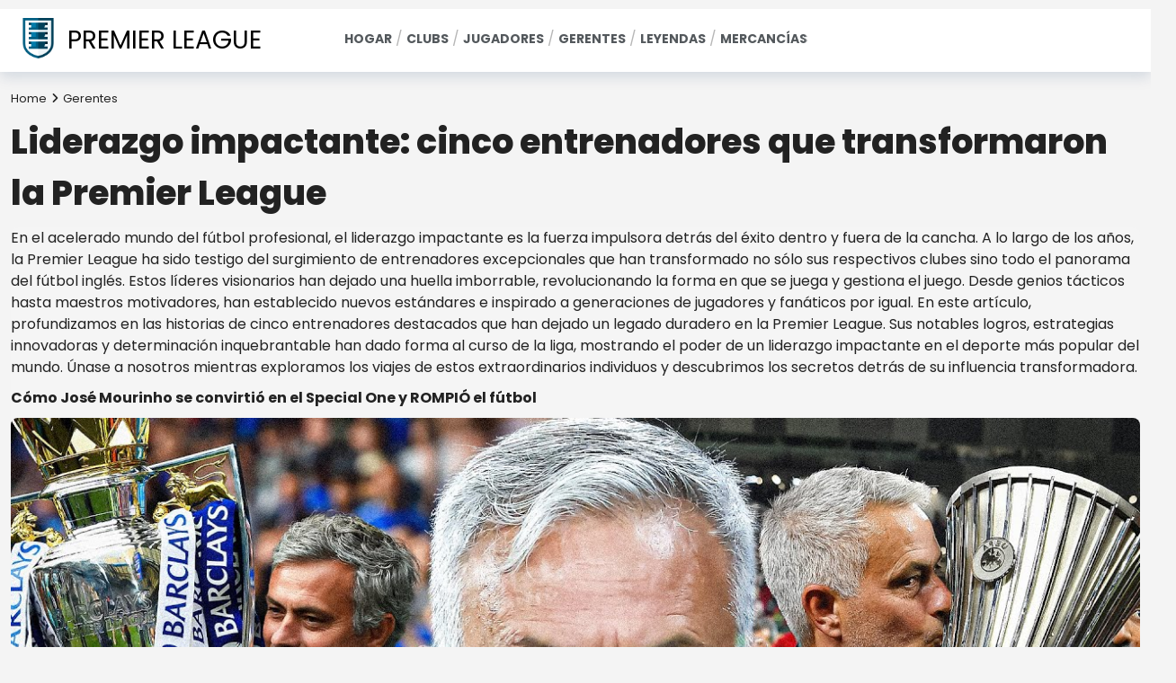

--- FILE ---
content_type: text/html; charset=utf-8
request_url: https://premierleague.footballleague.es/gerentes/liderazgo-impactante-cinco-entrenadores-que-transformaron-la-premier-league/
body_size: 8779
content:
<!doctype html><html lang="es" class="mod-blog type-post ltr" data-mod="blog" data-type="post" data-tmpl="post-default" data-os="macosx" data-browser="chrome" data-env="pro" data-gc="us"><head><meta charset="utf-8"><title>Revelando a los cinco líderes transformadores de la Premier League</title><meta name="description" content="Explora el impacto revolucionario de cinco entrenadores que transformaron la Premier League. Sea testigo de cómo sus enfoques únicos cambiaron el panorama del fútbol inglés."><meta name="viewport" content="user-scalable=no, initial-scale=1, maximum-scale=1, minimum-scale=1, width=device-width, height=device-height, shrink-to-fit=no"><link href="https://static3.101cdn.net/projects/premierleague/media/england.png?v=1739878636" rel="shortcut icon" id="favicon"><link rel="alternate" href="https://premierleague.footballerclub.com" hreflang="en-us"><link rel="alternate" href="https://premierleague.footballleagues.de" hreflang="de-de"><link rel="alternate" href="https://premierleague.footballleague.es" hreflang="es-es"><link rel="alternate" href="https://premierleague.footballleague.fr" hreflang="fr-fr"><link rel="alternate" href="https://premierleague.footballer.co.il" hreflang="he-he"><link rel="alternate" href="https://premierleague.arabicfootball.co" hreflang="ar-ar"><link rel="alternate" href="https://premierleague.japanfootball.jp" hreflang="ja-ja"><link rel="alternate" href="https://premierleague.footballleague.co.it" hreflang="it-it"><link rel="alternate" href="https://premierleague.footballleagues.nl" hreflang="nl-nl"><link rel="alternate" href="https://premierlague.futebolas.com.br" hreflang="pt-br"><link rel="alternate" href="https://premierleague.footballerclub.com" hreflang="x-default"><link rel="canonical" href="https://premierleague.footballleague.es/gerentes/liderazgo-impactante-cinco-entrenadores-que-transformaron-la-premier-league/"><meta name="image" content="https://static3.101cdn.net/projects/premierleague/media/search-results/soccer-international-england-3568936.jpg"><meta itemprop="name" content="Revelando a los cinco líderes transformadores de la Premier League"><meta itemprop="description" content="Explora el impacto revolucionario de cinco entrenadores que transformaron la Premier League. Sea testigo de cómo sus enfoques únicos cambiaron el panorama del fútbol inglés."><meta itemprop="image" content="https://static3.101cdn.net/projects/premierleague/media/search-results/soccer-international-england-3568936.jpg"><meta name="twitter:card" content="summary_large_image"><meta name="twitter:title" content="Revelando a los cinco líderes transformadores de la Premier League"><meta name="twitter:description" content="Explora el impacto revolucionario de cinco entrenadores que transformaron la Premier League. Sea testigo de cómo sus enfoques únicos cambiaron el panorama del fútbol inglés."><meta property="twitter:image" content="https://static3.101cdn.net/projects/premierleague/media/search-results/soccer-international-england-3568936.jpg"><meta property="og:locale" content="es_ES"><meta property="og:type" content="article"><meta property="og:title" content="Revelando a los cinco líderes transformadores de la Premier League"><meta property="og:description" content="Explora el impacto revolucionario de cinco entrenadores que transformaron la Premier League. Sea testigo de cómo sus enfoques únicos cambiaron el panorama del fútbol inglés."><meta property="og:image" content="https://static3.101cdn.net/projects/premierleague/media/search-results/soccer-international-england-3568936.jpg"><meta property="og:url" content="https://premierleague.footballleague.es/gerentes/liderazgo-impactante-cinco-entrenadores-que-transformaron-la-premier-league/"><meta property="og:site_name" content="Midfielders"><link rel="preconnect" href="https://fonts.googleapis.com"><link rel="preconnect" href="https://fonts.gstatic.com" crossorigin><link href="https://fonts.googleapis.com/css2?family=Poppins:wght@400;600;700;800&family=Fira+Sans&display=swap" rel="stylesheet"><link rel="preload" href="https://gate.hitsearch.biz/gate.css?v=1739878636" as="style"><link rel="stylesheet" href="https://gate.hitsearch.biz/gate.css?v=1739878636"><script>var FRONT=1,CFG = {"INSTANCE": "pbn3.hitsearch.biz","INSURL": "https:\/\/pbn3.hitsearch.biz\/premierleague.footballleague.es\/","CDNURL": "https:\/\/static3.101cdn.net\/premierleague.footballleague.es\/","PROJECT": "premierleague","PROJECTID": "64a420cd82a8ab02b155c5d2","SITENAME": "Midfielders","LANG": "es","LANGS": {"en": {"code": "en","name": "English","locale": "en_US","currency": "USD","sign": "$","status": "1"},"de": {"code": "de","name": "German","locale": "de_DE","currency": "EUR","sign": "&amp;euro;","status": "1"},"es": {"code": "es","name": "Spanish","locale": "es_ES","currency": "EUR","sign": "&amp;euro;","status": "1"},"fr": {"code": "fr","name": "French","locale": "fr_FR","currency": "CAD","sign": "CAD","status": "1"},"he": {"code": "he","name": "Hebrew","locale": "he_HE","currency": "ILS","sign": "₪","status": "1"},"ar": {"code": "ar","name": "Arabic","locale": "ar_AR","currency": "USD","sign": "$","status": "1"},"ja": {"code": "ja","name": "Japanese","locale": "ja_JA","currency": "USD","sign": "$","status": "1"},"it": {"code": "it","name": "Italian","locale": "it_IT","currency": "EUR","sign": "&amp;euro;","status": "1"},"nl": {"code": "nl","name": "Dutch","locale": "nl_NL","currency": "USD","sign": "$","status": "1"},"pt-br": {"code": "pt-br","name": "Portuguese (Brazil)","locale": "pt_BR","currency": "USD","sign": "$","active": "1","custom": "1","status": "1"}},"DOMAIN": "www.footballleague.es","COOKIE_DOMAIN": ".www.footballleague.es","OUTBRAIN": "0","BASEURL": "https:\/\/www.footballleague.es\/","STATICURL": "https:\/\/static3.101cdn.net\/pro\/static\/","LANGURL": "https:\/\/premierleague.footballleague.es\/","PROJECTURL": "https:\/\/premierleague.footballleague.es\/","PROJECT_MEDIA_THUMBS_URL": "https:\/\/static3.101cdn.net\/projects\/premierleague\/media\/thumbs\/","PROJECT_MEDIA_URL": "https:\/\/static3.101cdn.net\/projects\/premierleague\/media\/","FRONTURL": "https:\/\/www.footballleague.es\/","GADSID": "","VP": "?v=1739878636"},GEO={"code": "us","name": "United States","city": "Washington","tz": "America\/Los_Angeles"},ADS=null,L={"alphabet": ["a","b","c","d","e","f","g","h","i","j","k","l","m","n","o","p","q","r","s","t","u","v","w","x","y","z"],"native_name": "","Accept": "","Language": "","Mandatory fields": "","Message": "","Name": "","Ok": "","Other": "","Please enter a valid E.Mail address": "","Please enter your E.Mail address": "","Please enter your message": "","Please enter your name": "","Please enter your surname": "","Please make a selection": "","Read less": "","Read more": "Read more"};</script><link rel="preload" href="https://static3.101cdn.net/pro/static/fontawesome/css/all.min.css?v=1739878636" as="style"><link rel="stylesheet" href="https://static3.101cdn.net/pro/static/fontawesome/css/all.min.css?v=1739878636"><link rel="preload" href="https://static3.101cdn.net/pro/static/swiper/css/swiper-bundle.min.css?v=1739878636" as="style"><link rel="stylesheet" href="https://static3.101cdn.net/pro/static/swiper/css/swiper-bundle.min.css?v=1739878636"><link rel="preload" href="https://static3.101cdn.net/pro/static/photoswipe/photoswipe.css?v=1739878636" as="style"><link rel="stylesheet" href="https://static3.101cdn.net/pro/static/photoswipe/photoswipe.css?v=1739878636"><link rel="preload" href="https://static3.101cdn.net/pro/static/photoswipe/default-skin/default-skin.css?v=1739878636" as="style"><link rel="stylesheet" href="https://static3.101cdn.net/pro/static/photoswipe/default-skin/default-skin.css?v=1739878636"><link rel="preload" href="https://static3.101cdn.net/pro/skins/trendy/css/global.css?v=1739878636" as="style"><link rel="stylesheet" href="https://static3.101cdn.net/pro/skins/trendy/css/global.css?v=1739878636"><link rel="preload" href="https://static3.101cdn.net/pro/skins/trendy/css/menu.css?v=1739878636" as="style"><link rel="stylesheet" href="https://static3.101cdn.net/pro/skins/trendy/css/menu.css?v=1739878636"><link rel="preload" href="https://static3.101cdn.net/pro/skins/trendy/css/styles.min.css?v=1739878636" as="style"><link rel="stylesheet" href="https://static3.101cdn.net/pro/skins/trendy/css/styles.min.css?v=1739878636"><style>:root{--logo-url: url('https://static3.101cdn.net/projects/premierleague/media/england.png');--logo-sign-url: url('https://static3.101cdn.net/projects/premierleague/media/england.png');}</style><link rel="preload" href="https://static3.101cdn.net/pro/skins/trendy/js/app.js?v=1739878636" as="script"><script src="https://static3.101cdn.net/pro/skins/trendy/js/app.js?v=1739878636"></script></head><body class="trandy"><header><a href="https://premierleague.footballleague.es/" class="logo"><span>Premier League</span></a><nav class="snav" id="header-primary"><ul class="sm"><li><a href="https://premierleague.footballleague.es/"><b>Hogar</b></a></li><li><a href="https://premierleague.footballleague.es/clubs/"><b>Clubs</b></a></li><li><a href="https://premierleague.footballleague.es/jugadores/"><b>Jugadores</b></a></li><li><a href="https://premierleague.footballleague.es/gerentes/"><b>Gerentes</b></a></li><li><a href="https://premierleague.footballleague.es/leyendas/"><b>Leyendas</b></a></li><li><a href="https://premierleague.footballleague.es/mercancias/"><b>Mercancías</b></a></li></ul></nav></header><div class="wrapper post"><main id="main"><div class="page-head"><div class="crumbs" itemscope itemtype="https://schema.org/BreadcrumbList"><span class="a" itemprop="itemListElement" itemscope itemtype="https://schema.org/ListItem"><a itemprop="item" href="https://premierleague.footballleague.es/"><span itemprop="name">Home</span><meta itemprop="position" content="1"></a></span><span class="a" itemprop="itemListElement" itemscope itemtype="https://schema.org/ListItem"><a itemprop="item" href="https://premierleague.footballleague.es/gerentes/"><span itemprop="name">Gerentes</span><meta itemprop="position" content="2"></a></span></div><h1 itemprop="headline">Liderazgo impactante: cinco entrenadores que transformaron la Premier League</h1><div class="brief"><p>En el acelerado mundo del fútbol profesional, el liderazgo impactante es la fuerza impulsora detrás del éxito dentro y fuera de la cancha. A lo largo de los años, la Premier League ha sido testigo del surgimiento de entrenadores excepcionales que han transformado no sólo sus respectivos clubes sino todo el panorama del fútbol inglés. Estos líderes visionarios han dejado una huella imborrable, revolucionando la forma en que se juega y gestiona el juego. Desde genios tácticos hasta maestros motivadores, han establecido nuevos estándares e inspirado a generaciones de jugadores y fanáticos por igual. En este artículo, profundizamos en las historias de cinco entrenadores destacados que han dejado un legado duradero en la Premier League. Sus notables logros, estrategias innovadoras y determinación inquebrantable han dado forma al curso de la liga, mostrando el poder de un liderazgo impactante en el deporte más popular del mundo. Únase a nosotros mientras exploramos los viajes de estos extraordinarios individuos y descubrimos los secretos detrás de su influencia transformadora.</p><h4 class="video-title"> Cómo José Mourinho se convirtió en el Special One y ROMPIÓ el fútbol</h4><p><div class="image video" data-service="youtube" data-id="RwdvZLz-aSk" data-aos="fade-in" style="background-image:url('https://i1.ytimg.com/vi/RwdvZLz-aSk/maxresdefault.jpg');"><div data-external-url="https://www.youtube.com/watch?v=RwdvZLz-aSk" class="icon tip" data-toggle="tooltip" title="Youtube video"><i class="fab fa-youtube"></i></div><i class="fas fa-play-circle play"></i></div></p></div><div class="post-info"><span class="views tip" title="Views"><i class="far fa-eye"></i>670</span><time datetime="2023-06-28T12:57" data-time="1687982271" itemprop="datePublished">28-06-2023, 12:57</time><meta itemptop="author" content="Midfielders"/></div></div><div class="row"><div class="col main" itemptop="articleBody"><div class="page-media"><div class="image" data-aos="fade-in"><img src="https://static3.101cdn.net/projects/premierleague/media/search-results/soccer-international-england-3568936.webp" data-src-original="https://static3.101cdn.net/projects/premierleague/media/search-results/soccer-international-england-3568936.jpg" alt=""></div></div><div class="page-content"><div class="toc"><b class="ttl">Table of contents<i class="fas fa-angle-down"></i></b><div class="list"><a href="#entrenador-1-sir-alex-ferguson-transformando-el-exito-del-manchester-united">Entrenador 1: Sir Alex Ferguson - Transformando el éxito del Manchester United</a><a href="#gerente-2-bob-paisley"> Gerente 2: Bob Paisley</a><a href="#entrenador-3-jose-mourinho-devolviendo-al-chelsea-a-la-cima"> Entrenador 3: José Mourinho - Devolviendo al Chelsea a la cima</a><a href="#entrenador-4-pep-guardiola-creando-una-fuerza-dominante-en-el-manchester-city"> Entrenador 4: Pep Guardiola - Creando una fuerza dominante en el Manchester City</a><a href="#entrenador-5-jurgen-klopp-llevando-al-liverpool-a-la-gloria"> Entrenador 5: Jurgen Klopp - Llevando al Liverpool a la gloria</a><a href="#rasgos-comunes-de-los-lideres-impactantes-en-la-premier-league"> Rasgos comunes de los líderes impactantes en la Premier League</a><a href="#lecciones-que-podemos-aprender-de-los-estilos-de-liderazgo-de-estos-gerentes"> Lecciones que podemos aprender de los estilos de liderazgo de estos gerentes</a></div></div><div class="text"><h2 id="entrenador-1-sir-alex-ferguson-transformando-el-exito-del-manchester-united">Entrenador 1: Sir Alex Ferguson - Transformando el éxito del Manchester United</h2><p> Sir Alex Ferguson es ampliamente considerado como uno de los mejores entrenadores de la historia del fútbol. Su mandato en el Manchester United duró 26 increíbles años, durante los cuales transformó al club en una fuerza dominante tanto a nivel nacional como internacional. El éxito de Ferguson se basó en una disciplina inquebrantable, sólidas habilidades de gestión humana y capacidad para fomentar el talento joven.</p><p> Bajo el liderazgo de Ferguson, el United ganó la asombrosa cifra de 13 títulos de la Premier League, 5 Copas FA y 2 trofeos de la Liga de Campeones de la UEFA. Su capacidad para construir y reconstruir equipos exitosos fue evidente a lo largo de su carrera, mientras realizaba una transición fluida entre diferentes generaciones de jugadores. El énfasis de Ferguson en el trabajo en equipo y la unidad fomentó una cultura ganadora en el club, creando un legado que continúa inspirando a futuros entrenadores.</p><p> A pesar de sus muchos logros, el impacto de Ferguson se extendió más allá del campo. Transformó el club en una marca global, ampliando su alcance y su base de seguidores en todo el mundo. Su capacidad para equilibrar las exigencias del éxito en el campo con la estabilidad a largo plazo del club estableció un punto de referencia a seguir por otros entrenadores.</p><h2 id="gerente-2-bob-paisley"> Gerente 2: Bob Paisley</h2><p> El impacto de Bob Paisley en el Liverpool Football Club no tiene paralelo. Durante sus nueve años como entrenador, Paisley llevó al club a la asombrosa cifra de seis títulos de liga, tres Copas de Europa y tres Copas de la Liga. Su enfoque tranquilo y metódico en la gestión, junto con su astucia táctica, lo convirtieron en una fuerza formidable en el fútbol inglés.</p><p> El éxito de Paisley no fue sólo el resultado de su brillantez táctica sino también de su capacidad para construir y mantener un fuerte espíritu de equipo. Creó un ambiente en el que los jugadores se sentían valorados y motivados para rendir al máximo, inculcando una mentalidad ganadora que se convirtió en sinónimo del Liverpool.</p><p> Una de las características definitorias de Paisley fue su atención al detalle. Analizó meticulosamente a sus oponentes e ideó estrategias para explotar sus debilidades. Su capacidad para adaptar sus tácticas a diferentes situaciones y oponentes lo distingue de sus compañeros.</p><p> El legado de Paisley se extiende más allá de su palmarés de trofeos. Sentó las bases para el éxito continuo del Liverpool, con sus principios de trabajo en equipo y disciplina aún arraigados en el ADN del club. No se puede subestimar su impacto en la Premier League, ya que sus logros marcan la pauta para los futuros entrenadores.</p><h4 class="video-title"> Bob Paisley: el genio humilde | El entrenador inglés más exitoso de todos los tiempos.</h4><p><div class="image video" data-service="youtube" data-id="a0IrBTg6zcI" data-aos="fade-in" style="background-image:url('https://i1.ytimg.com/vi/a0IrBTg6zcI/maxresdefault.jpg');"><div data-external-url="https://www.youtube.com/watch?v=a0IrBTg6zcI" class="icon tip" data-toggle="tooltip" title="Youtube video"><i class="fab fa-youtube"></i></div><i class="fas fa-play-circle play"></i></div></p><h2 id="entrenador-3-jose-mourinho-devolviendo-al-chelsea-a-la-cima"> Entrenador 3: José Mourinho - Devolviendo al Chelsea a la cima</h2><p> Cuando José Mourinho llegó al Chelsea en 2004, traía consigo una mentalidad ganadora y una reputación de brillantez táctica. En su primera temporada en el club, llevó al Chelsea a su primer título de liga en 50 años, poniendo fin a su larga sequía. El impacto de Mourinho en el club fue inmediato y transformador.</p><p> Conocido por su meticulosa planificación y atención al detalle, Mourinho creó un equipo defensivamente sólido y letal en el contraataque. Su capacidad para motivar a sus jugadores e inculcarles un fuerte sentido de fe fue fundamental para el éxito del Chelsea.</p><p> Durante el mandato de Mourinho en el Chelsea, el club ganó tres títulos de la Premier League, tres Copas de la Liga y una Copa FA. Su capacidad para construir un equipo ganador fue evidente en los jugadores que trajo al club, como Frank Lampard, Didier Drogba y Petr Cech. Las habilidades de gestión de hombres de Mourinho fueron cruciales para sacar lo mejor de sus jugadores, creando una atmósfera ganadora que impulsó al Chelsea a nuevas alturas.</p><p> Aunque el tiempo de Mourinho en el Chelsea terminó con una nota amarga, su impacto en el club no puede subestimarse. Los devolvió a la cima del fútbol inglés y preparó el escenario para el éxito futuro.</p><h2 id="entrenador-4-pep-guardiola-creando-una-fuerza-dominante-en-el-manchester-city"> Entrenador 4: Pep Guardiola - Creando una fuerza dominante en el Manchester City</h2><p> La llegada de Pep Guardiola al Manchester City en 2016 marcó una nueva era de dominio para el club. Conocido por sus tácticas innovadoras y su incesante búsqueda de la perfección, Guardiola revolucionó la forma en que se juega al fútbol en la Premier League.</p><p> Bajo la dirección de Guardiola, el Manchester City se ha convertido en una máquina bien engrasada, dominando las competiciones nacionales y estableciendo récords en el camino. El estilo de juego de Guardiola basado en la posesión, conocido como tiki-taka, ha hipnotizado a los aficionados y desconcertado a los oponentes. Su capacidad para moldear a sus jugadores en una unidad cohesiva, capaz de ejecutar pases intrincados con precisión, es un testimonio de su destreza como entrenador.</p><p> La atención de Guardiola al detalle y su incesante búsqueda de la excelencia se han traducido en un éxito tangible en el campo. En sus primeras cuatro temporadas en el Manchester City, llevó al club a tres títulos de la Premier League, una Copa FA y cuatro victorias en la Copa de la Liga. Su impacto en el estilo de juego y la mentalidad del club ha sido profundo y ha moldeado la forma en que abordan cada partido.</p><p> Más allá de su éxito en el Manchester City, no se puede pasar por alto la influencia de Guardiola en la Premier League en su conjunto. Su compromiso con el fútbol de ataque y su incesante búsqueda de la perfección han elevado el listón para otros entrenadores, inspirando una nueva generación de filosofía futbolística.</p><h2 id="entrenador-5-jurgen-klopp-llevando-al-liverpool-a-la-gloria"> Entrenador 5: Jurgen Klopp - Llevando al Liverpool a la gloria</h2><p> La llegada de Jurgen Klopp al Liverpool en 2015 marcó el inicio de una nueva era para el club. Conocido por su personalidad carismática y su estilo de juego lleno de energía, Klopp rápidamente se ganó el cariño tanto de los fanáticos como de los jugadores.</p><p> Bajo el liderazgo de Klopp, el Liverpool ha experimentado un resurgimiento, ganando la Liga de Campeones de la UEFA en 2019 y el título de la Premier League en 2020 después de una espera de 30 años. La capacidad de Klopp para crear un fuerte espíritu de equipo e inculcar una mentalidad de nunca morir ha sido fundamental en el éxito del Liverpool.</p><p> El estilo de juego gegenpressing de Klopp, caracterizado por una presión intensa y rápidos contraataques, se ha convertido en sinónimo de la identidad de juego del Liverpool. Su capacidad para crear una unidad cohesionada, donde cada jugador comprende su papel y contribuye al éxito del equipo, es un testimonio de sus habilidades de liderazgo.</p><p> Más allá de su perspicacia táctica, el impacto de Klopp en el Liverpool se extiende más allá del campo. Ha fomentado un fuerte vínculo entre el club y sus aficionados, creando un sentido de unidad y fe que ha impulsado al Liverpool a nuevas alturas. La pasión contagiosa y la determinación inquebrantable de Klopp lo han convertido en una figura querida en el club y un modelo a seguir para los aspirantes a entrenadores.</p><h2 id="rasgos-comunes-de-los-lideres-impactantes-en-la-premier-league"> Rasgos comunes de los líderes impactantes en la Premier League</h2><p> Si bien estos cinco entrenadores tienen estilos y enfoques únicos, existen rasgos comunes que definen a los líderes impactantes en la Premier League. Estos rasgos incluyen:</p><p> 1. Visión y estrategia: Los líderes impactantes tienen una visión clara de hacia dónde quieren llevar a sus clubes y desarrollan estrategias para lograr sus objetivos. Son capaces de adaptarse e innovar para mantenerse a la vanguardia.</p><p> 2. Habilidades de gestión humana: los líderes eficaces comprenden la importancia de construir relaciones sólidas con sus jugadores. Saben cómo motivar e inspirar, creando un ambiente donde los jugadores se sienten valorados y empoderados.</p><p> 3. Perspicacia táctica: Los líderes impactantes tienen un profundo conocimiento del juego y la capacidad de idear estrategias que exploten las debilidades de sus oponentes. Son adaptables y flexibles, capaces de realizar cambios sobre la marcha para estar un paso por delante.</p><p> 4. Atención al detalle: Los gerentes exitosos no dejan piedra sin remover. Analizan meticulosamente a los oponentes, estudian datos e identifican patrones para obtener una ventaja competitiva.</p><p> 5. Resiliencia y determinación: los líderes impactantes son resilientes ante la adversidad. Se mantienen concentrados y decididos, incluso en los momentos más difíciles.</p><h2 id="lecciones-que-podemos-aprender-de-los-estilos-de-liderazgo-de-estos-gerentes"> Lecciones que podemos aprender de los estilos de liderazgo de estos gerentes</h2><p> Los estilos de liderazgo de estos destacados gerentes ofrecen lecciones valiosas para los aspirantes a líderes en cualquier campo. Algunas conclusiones clave incluyen:</p><p> 1. Adopte la innovación: los líderes exitosos no tienen miedo de desafiar el status quo y adoptar nuevas ideas. Están dispuestos a correr riesgos y superar los límites para alcanzar la grandeza.</p><p> 2. Invierta en las personas: construir relaciones sólidas e invertir en el desarrollo de su equipo es esencial para el éxito a largo plazo. Un equipo unido y motivado puede lograr cosas extraordinarias.</p><p> 3. Predicar con el ejemplo: los líderes eficaces marcan la pauta para sus equipos. Liderar con el ejemplo, demostrar compromiso y mostrar integridad inspirará a quienes lo rodean a seguir su ejemplo.</p><p> 4. Adaptarse y evolucionar: la capacidad de adaptarse a circunstancias cambiantes y aceptar nuevos desafíos es crucial para el éxito. Los líderes deben estar abiertos al aprendizaje y dispuestos a desarrollar sus estrategias según sea necesario.</p><p> 5. Manténgase enfocado en el largo plazo: los líderes impactantes entienden que el éxito no se logra de la noche a la mañana. Tienen una visión a largo plazo y están dispuestos a invertir tiempo y esfuerzo para lograr sus objetivos.</p><h2 id="liderazgo-impactante-mas-alla-de-la-premier-league"> Liderazgo impactante más allá de la Premier League</h2><p> Si bien este artículo se centra en la influencia transformadora de los entrenadores de la Premier League, el liderazgo impactante se extiende más allá del ámbito del fútbol. Las lecciones aprendidas de estos gerentes se pueden aplicar a cualquier industria u organización.</p><p> Los líderes eficaces inspiran a sus equipos, impulsan la innovación y crean una cultura de excelencia. Tienen la capacidad de unir a las personas en torno a un objetivo común y sacar lo mejor de cada uno. El liderazgo impactante es algo más que simplemente lograr el éxito a corto plazo; se trata de dejar un legado duradero y generar un impacto positivo en quienes lo rodean.</p></div><div class="post-rating"></div><div class="page-nav"><a href="https://premierleague.footballleague.es/gerentes/detras-del-silbato-el-papel-crucial-de-los-directivos-en-la-premier-league/" class="pnav prev"><div class="title">Previous post</div><i style="background-image:url('https://static3.101cdn.net/image/projects/premierleague/media//search-results/football-coaches-with-most-trophies-in-history-nxkppkxg-fq.jpg?size=360')"></i><span>Detrás del silbato: el papel crucial de los directivos en la Premier League</span></a><a href="https://premierleague.footballleague.es/gerentes/desde-el-banquillo-explorando-estilos-de-gestion-en-la-premier-league/" class="pnav next"><div class="title">Next post</div><i style="background-image:url('https://static3.101cdn.net/image/projects/premierleague/media//search-results/soccer-football-game-competition-186839.jpg?size=360')"></i><span>Desde el banquillo: explorando estilos de gestión en la Premier League</span></a></div></div></div></div><div class="row"><div class="col main"><div class="related list"><div class="head"><span>Related posts</span></div><div class="grid"><div class="grid-sizer"></div><div class="grid-item"><div class="card"><a href="https://premierleague.footballleague.es/gerentes/desde-el-banquillo-explorando-estilos-de-gestion-en-la-premier-league/"><span class="pic"><img src="https://static3.101cdn.net/projects/premierleague/media/search-results/soccer-football-game-competition-186839.webp?v=1739878636" class="card-img" alt="Desde el banquillo: explorando estilos de gestión en la Premier League"></span><span class="info"><span class="name">Desde el banquillo: explorando estilos de gestión en la Premier League</span><span class="text" data-lang="es">¡Bienvenido al apasionante mundo del fútbol de la Premier League!&hellip;</span><time datetime="2023-11-08T02:03">08-11-2023 02:03</time></span></a></div></div><div class="grid-item"><div class="card"><a href="https://premierleague.footballleague.es/gerentes/detras-del-silbato-el-papel-crucial-de-los-directivos-en-la-premier-league/"><span class="pic"><img src="https://static3.101cdn.net/projects/premierleague/media/search-results/football-coaches-with-most-trophies-in-history-nxkppkxg-fq.webp?v=1739878636" class="card-img" alt="Detrás del silbato: el papel crucial de los directivos en la Premier League"></span><span class="info"><span class="name">Detrás del silbato: el papel crucial de los directivos en la Premier League</span><span class="text" data-lang="es">En el mundo de la Premier League, donde hay mucho en juego y la&hellip;</span><time datetime="2023-11-08T02:03">08-11-2023 02:03</time></span></a></div></div><div class="grid-item"><div class="card"><a href="https://premierleague.footballleague.es/gerentes/victorioso-5-entrenadores-mas-exitosos-en-la-historia-de-la-premier-league/"><span class="pic"><img src="https://static3.101cdn.net/projects/premierleague/media/search-results/sir-alex-ferguson-enters-the-premier-league-hall-of-fame-u_ira9iszae.webp?v=1739878636" class="card-img" alt="Victorioso: 5 entrenadores más exitosos en la historia de la Premier League"></span><span class="info"><span class="name">Victorioso: 5 entrenadores más exitosos en la historia de la Premier League</span><span class="text" data-lang="es">En el mundo del fútbol hay entrenadores y líderes visionarios que&hellip;</span><time datetime="2023-11-08T02:03">08-11-2023 02:03</time></span></a></div></div><div class="grid-item"><div class="card"><a href="https://premierleague.footballleague.es/gerentes/mentes-tacticas-c2bfque-hace-que-un-alto-directivo-de-la-premier-league/"><span class="pic"><img src="https://static3.101cdn.net/projects/premierleague/media/search-results/coach-training-consulting-football-5526993.webp?v=1739878636" class="card-img" alt="Mentes tácticas: ¿Qué hace que un alto directivo de la Premier League?"></span><span class="info"><span class="name">Mentes tácticas: ¿Qué hace que un alto directivo de la Premier League?</span><span class="text" data-lang="es">En el mundo del fútbol, el papel del entrenador es crucial. Son los&hellip;</span><time datetime="2023-11-08T02:03">08-11-2023 02:03</time></span></a></div></div></div></div></div></div></main></div><footer><div class="col"><div class="zone" data-zone="footer"></div></div><a href="https://premierleague.footballleague.es/" class="logo">&nbsp;</a><div class="wrapper row"><div class="col"><nav class="lnav" id="footer-primary"><ul class="lm"><li><a href="https://premierleague.footballleague.es/contactenos/"><span><b>Contáctenos</b></span></a></li><li><a href="https://premierleague.footballleague.es/terminos-y-condiciones/"><span><b>Términos y condiciones</b></span></a></li><li><a href="https://premierleague.footballleague.es/politica-de-privacidad/"><span><b>política de privacidad</b></span></a></li></ul></nav></div><div class="col"><div class="share"><i class="fab fa-facebook-square facebook" data-share="facebook" data-service="Facebook" title="Share via Facebook"></i><i class="fab fa-square-x-twitter x-twitter" data-share="x-twitter" data-service="X" title="Share via X"></i><i class="fab fa-linkedin linkedin" data-share="linkedin" data-service="Linkedin" title="Share via Linkedin"></i><i class="fab fa-pinterest-square pinterest" data-share="pinterest" data-service="Pinterest" title="Share via Pinterest"></i><i class="fas fa-envelope email" data-share="email" data-service="E.Mail" title="Share via E.Mail"></i><i class="fab fa-whatsapp-square whatsapp" data-share="whatsapp" data-service="WhatsApp" title="Share via WhatsApp"></i><i class="fab fa-telegram telegram" data-share="telegram" data-service="Telegram" title="Share via Telegram"></i><i class="fab fa-skype skype" data-share="skype" data-service="Skype" title="Share via Skype"></i></div></div></div><div class="copy">@www.footballleague.es 2026 All rights reserved</div></footer><script src="https://gate.hitsearch.biz/gate.js?v=1739878636"></script><script>var PLAYER;function onYouTubeIframeAPIReady(){PLAYER = new YT.Player('yt-player', {events: {'onReady': function(e){console.log('onPlayerReady');},'onStateChange': function(e){console.log('onPlayerStateChange',YT.PlayerState);}}});};</script></body></html>

--- FILE ---
content_type: text/css;charset=UTF-8
request_url: https://static3.101cdn.net/pro/skins/trendy/css/styles.min.css?v=1739878636
body_size: 13409
content:
/* Cached: 22-06-2025 16:53:34 */
/* global.css */
:root{--logo-url: url('images/logo-default.png');--logo-sign-url: url('images/logo-sign.png');--body-bg-color: #f4f4f4;--body-bg-url: url('');--theme-light: #a7b2db;--theme-dark: #897582;--bg-image-url-1: url('');--bg-image-url-2: url('');--bg-image-url-3: url('');--color-first: #282F4E;--color-first-80: rgb(40 47 78 / 80%);--color-second: #3B4261;--color-trird: '';--color-light: '';--color-lighter: '';--color-pale: #B7C1E4;--color-palest: #e7ebf9;--color-grey: #777;--color-grey-light: #b7b7b7;--color-grey-dark: '';--color-dark: #222;--color-darker: #000;--text-color: #222;--text-color-lighter: #fff;--link-color: '';--link-color-hover: #ff0036;--btn-color: '';--btn-color-hover: '';--btn-bg-color: '';--btn-bg-color-hover: '';--bg-light: #f5f5f5;--bg-light-30: rgb(245 245 245 / 30%);--bg-blue-light: #3A9DFE;--bg-blue-dark: #308fed;--bg-purple-light: #9702b3;--bg-purple-dark: #8903A2;--bg-green-light: #55DCAB;--bg-green-dark: #3bcd98;--bg-pink-light: #EA087B;--bg-pink-dark: #d90b6e;--bg-yellow-light: #FBCD44;--bg-yellow-dark: #F9C115;--bg-orange-light: #ffa500;--bg-orange-dark: #ff9400;--card-border-radius: 5px;--swiper-theme-color:rgb(38 166 223);}
/* menu.css */
@media only screen and (max-width: 1169px) { body.mm-left.overflow-hidden { overflow: hidden; }}.mm-search input { font-family: sans-serif; font-size: 1.6rem;}.mm-search input[type="search"]::-ms-clear {  display: none;}input[type="search"]::-webkit-search-decoration,input[type="search"]::-webkit-search-cancel-button,input[type="search"]::-webkit-search-results-button,input[type="search"]::-webkit-search-results-decoration { display: none;}.lnav,.snav,.cnav,.mm-content, .mm-header {  -webkit-transform: translateZ(0); -moz-transform: translateZ(0); -ms-transform: translateZ(0); -o-transform: translateZ(0); transform: translateZ(0); will-change: transform; position: relative; -webkit-transition: -webkit-transform 0.3s; -moz-transition: -moz-transform 0.3s; transition: transform 0.3s;}.mm-header.fixed-top{position:fixed;}.mm-back{cursor:pointer;}.mm-back a{pointer-events:none;}@media only screen and (max-width: 1169px) {.mm-visible .lnav,.mm-visible .snav,.mm-visible .cnav,.mm-content.nav-is-visible, .mm-header.nav-is-visible {-webkit-transform: translateX(-260px);-moz-transform: translateX(-260px);-ms-transform: translateX(-260px);-o-transform: translateX(-260px);transform: translateX(-260px);}.mm-left.mm-visible .lnav,.mm-left.mm-visible .snav,.mm-left.mm-visible .cnav,.mm-left .mm-content.nav-is-visible, .mm-left .mm-header.nav-is-visible { -webkit-transform: translateX(260px); -moz-transform: translateX(260px); -ms-transform: translateX(260px); -o-transform: translateX(260px); transform: translateX(260px);}}.mm-content { min-height: 100vh; z-index: 2;}.mm-header { height: 50px; z-index: 3;}.nav-is-fixed .mm-header {  position: fixed; top: 0; left: 0; width: 100%;}.mm-buttons { position: relative; z-index:2; display: inline-block; top: 3px; padding:0;}.mm-buttons li { display: inline-block; float:left;}.mobile.portrait .mm-buttons{margin:0;padding:0;}@media only screen and (max-width: 1169px) { .mm-left .mm-buttons { position:absolute; right: auto; left:0; } .mm-left .mm-buttons li {}}@media only screen and (min-width: 1170px) { .mm-buttons { top: 18px; float:right; }}.mm-search-trigger, .mm-trigger { position: relative; display: block; width: 44px; height: 44px; overflow: hidden; white-space: nowrap;  overflow:hidden; text-indent:-300px; z-index: 3;}.mm-search-trigger::before, .mm-search-trigger::after {  content: ''; position: absolute; -webkit-transition: opacity 0.3s; -moz-transition: opacity 0.3s; transition: opacity 0.3s;  -webkit-transform: translateZ(0); -moz-transform: translateZ(0); -ms-transform: translateZ(0); -o-transform: translateZ(0); transform: translateZ(0); -webkit-backface-visibility: hidden; backface-visibility: hidden;}.mm-search-trigger::before {  top: 11px; left: 11px; width: 18px; height: 18px; border-radius: 50%; border: 3px solid var(--color-dark);}.mm-search-trigger::after {  height: 3px; width: 8px; background: var(--color-dark); bottom: 14px; right: 11px; -webkit-transform: rotate(45deg); -moz-transform: rotate(45deg); -ms-transform: rotate(45deg); -o-transform: rotate(45deg); transform: rotate(45deg);}.mm-search-trigger span {  position: absolute; height: 100%; width: 100%; top: 0; left: 0;}.mm-search-trigger span::before, .mm-search-trigger span::after {  content: ''; position: absolute; display: inline-block; height: 3px; width: 22px; top: 50%; margin-top: -2px; left: 50%; margin-left: -11px; background: var(--color-dark); opacity: 0;  -webkit-transform: translateZ(0); -moz-transform: translateZ(0); -ms-transform: translateZ(0); -o-transform: translateZ(0); transform: translateZ(0); -webkit-backface-visibility: hidden; backface-visibility: hidden; -webkit-transition: opacity 0.3s, -webkit-transform 0.3s; -moz-transition: opacity 0.3s, -moz-transform 0.3s; transition: opacity 0.3s, transform 0.3s;}.mm-search-trigger span::before { -webkit-transform: rotate(45deg); -moz-transform: rotate(45deg); -ms-transform: rotate(45deg); -o-transform: rotate(45deg); transform: rotate(45deg);}.mm-search-trigger span::after { -webkit-transform: rotate(-45deg); -moz-transform: rotate(-45deg); -ms-transform: rotate(-45deg); -o-transform: rotate(-45deg); transform: rotate(-45deg);}.mm-search-trigger.search-is-visible::before, .mm-search-trigger.search-is-visible::after {  opacity: 0;}.mm-search-trigger.search-is-visible span::before, .mm-search-trigger.search-is-visible span::after {  opacity: 1;}.mm-search-trigger.search-is-visible span::before { -webkit-transform: rotate(135deg); -moz-transform: rotate(135deg); -ms-transform: rotate(135deg); -o-transform: rotate(135deg); transform: rotate(135deg);}.mm-search-trigger.search-is-visible span::after { -webkit-transform: rotate(45deg); -moz-transform: rotate(45deg); -ms-transform: rotate(45deg); -o-transform: rotate(45deg); transform: rotate(45deg);}.mm-trigger span, .mm-trigger span::before, .mm-trigger span::after {  position: absolute; display: inline-block; height: 3px; width: 24px; background: var(--color-dark);}.mm-trigger span {  position: absolute; top: 50%; right: 10px; margin-top: -2px; -webkit-transition: background 0.3s 0.3s; -moz-transition: background 0.3s 0.3s; transition: background 0.3s 0.3s;}.mm-trigger span::before, .mm-trigger span::after {  content: ''; right: 0;  -webkit-transform: translateZ(0); -moz-transform: translateZ(0); -ms-transform: translateZ(0); -o-transform: translateZ(0); transform: translateZ(0); -webkit-backface-visibility: hidden; backface-visibility: hidden; -webkit-transform-origin: 0% 50%; -moz-transform-origin: 0% 50%; -ms-transform-origin: 0% 50%; -o-transform-origin: 0% 50%; transform-origin: 0% 50%; -webkit-transition: -webkit-transform 0.3s 0.3s; -moz-transition: -moz-transform 0.3s 0.3s; transition: transform 0.3s 0.3s;}.mm-trigger span::before {  top: -6px;}.mm-trigger span::after {  top: 6px;}.mm-trigger.nav-is-visible span {  background: rgba(46, 50, 51, 0);}.mm-trigger.nav-is-visible span::before, .mm-trigger.nav-is-visible span::after {  background: var(--color-dark);}.mm-trigger.nav-is-visible span::before { -webkit-transform: translateX(4px) translateY(-3px) rotate(45deg); -moz-transform: translateX(4px) translateY(-3px) rotate(45deg); -ms-transform: translateX(4px) translateY(-3px) rotate(45deg); -o-transform: translateX(4px) translateY(-3px) rotate(45deg); transform: translateX(4px) translateY(-3px) rotate(45deg);}.mm-trigger.nav-is-visible span::after { -webkit-transform: translateX(4px) translateY(2px) rotate(-45deg); -moz-transform: translateX(4px) translateY(2px) rotate(-45deg); -ms-transform: translateX(4px) translateY(2px) rotate(-45deg); -o-transform: translateX(4px) translateY(2px) rotate(-45deg); transform: translateX(4px) translateY(2px) rotate(-45deg);}@media only screen and (min-width: 1170px) { .mm-trigger { display: none; }}.mm-primary, .mm-primary ul{padding:0;}.mm-primary, .mm-primary ul { position: fixed; top: 0; right: 0; height: 100%; width: 260px; background:var(--color-darker); overflow: auto; -webkit-overflow-scrolling: touch; z-index: 3;  -webkit-transform: translateZ(0); -moz-transform: translateZ(0); -ms-transform: translateZ(0); -o-transform: translateZ(0); transform: translateZ(0); -webkit-transform: translateX(0); -moz-transform: translateX(0); -ms-transform: translateX(0); -o-transform: translateX(0); transform: translateX(0); -webkit-transition: -webkit-transform 0.3s; -moz-transition: -moz-transform 0.3s; transition: transform 0.3s;}.mm-primary a, .mm-primary ul a, .mm-primary .dd {text-decoration:none; display: block; line-height: 50px; padding: 0 20px; color: #ffffff; -webkit-font-smoothing: antialiased; -moz-osx-font-smoothing: grayscale; overflow: hidden; text-overflow: ellipsis; border-bottom: 1px solid #3a3f40; -webkit-transform: translateZ(0); -moz-transform: translateZ(0); -ms-transform: translateZ(0); -o-transform: translateZ(0); transform: translateZ(0); will-change: transform, opacity; -webkit-transition: -webkit-transform 0.3s, opacity 0.3s; -moz-transition: -moz-transform 0.3s, opacity 0.3s; transition: transform 0.3s, opacity 0.3s;}.mm-primary a:hover, .mm-primary ul a:hover{color:#fff;}.mm-primary a b{font-weight:normal;}.mm-primary a.has-icon{line-height:16px;}.mm-primary a.has-icon img{float:left;max-width:64px;margin-right:5px;}.mm-primary a.has-icon span{font-size: 12px;display: block;}.mm-primary.is-hidden, .mm-primary ul.is-hidden {  -webkit-transform: translateX(100%); -moz-transform: translateX(100%); -ms-transform: translateX(100%); -o-transform: translateX(100%); transform: translateX(100%);}.mm-primary.moves-out > li > a, .mm-primary ul.moves-out > li > a, .mm-primary.moves-out > li .dd{  -webkit-transform: translateX(-100%); -moz-transform: translateX(-100%); -ms-transform: translateX(-100%); -o-transform: translateX(-100%); transform: translateX(-100%); opacity: 0;}@media only screen and (max-width: 1169px) { .mm-left .mm-primary, .mm-left .mm-primary ul { right: auto; left: 0; }}.mm-primary .see-all a {  color: var(--color-first); text-decoration:none;}.mm-primary .mm-gallery .mm-item, .mm-primary .mm-icons .mm-item {  line-height: 80px;}.mm-primary .mm-gallery .mm-item b, .mm-primary .mm-icons .mm-item b { overflow: hidden; text-overflow: ellipsis;display: block;}.mm-primary .mm-gallery .mm-item { padding-left: 80px; min-height: 52px;}.mm-primary .mm-gallery .mm-item img { position: absolute; display: block; height: 40px; width: auto; left: 20px; top:5px;}.mm-primary .mm-icons .mm-item { padding-left: 75px;}.mm-primary .mm-icons .mm-item span { color: var(--color-dark); font-size: 1rem;  display: none;}.mm-primary .mm-icons .mm-item::before,.mm-primary .blogs .mm-icons .mm-item .img {  content: ''; display: block; position: absolute; left: 20px; top: 50%; margin-top: -20px; width: 40px; height: 40px; background-repeat: no-repeat; background-position: center center; background-size: 40px 40px;}.mm-primary .blogs .mm-icons .mm-item{min-height:120px;padding-left:130px;}.mm-primary .blogs .mm-icons .mm-item .img{overflow:hidden;width: 120px;height:120px;left: 0px;margin-top: -60px;}.mm-primary .blogs .mm-icons .mm-item .img img{width:100%;}.mm-primary .mm-icons .mm-item.item-1::before { background-image: url("../img/line-icon-1.svg");}.mm-primary .mm-icons .mm-item.item-2::before { background-image: url("../img/line-icon-2.svg");}.mm-primary .mm-icons .mm-item.item-3::before { background-image: url("../img/line-icon-3.svg");}.mm-primary .mm-icons .mm-item.item-4::before { background-image: url("../img/line-icon-4.svg");}.mm-primary .mm-icons .mm-item.item-5::before { background-image: url("../img/line-icon-5.svg");}.mm-primary .mm-icons .mm-item.item-6::before { background-image: url("../img/line-icon-6.svg");}.mm-primary .mm-icons .mm-item.item-7::before { background-image: url("../img/line-icon-7.svg");}.mm-primary .mm-icons .mm-item.item-8::before { background-image: url("../img/line-icon-8.svg");}@media only screen and (max-width: 1169px) { .mm-visible .lnav,.mm-visible .snav,.mm-visible .cnav,.mm-left .mm-primary{visibility: visible;-webkit-transform: translateX(-260px);-moz-transform: translateX(-260px);-ms-transform: translateX(-260px);-o-transform: translateX(-260px);transform: translateX(-260px);-webkit-transition: transform 0.3s;-moz-transition: transform 0.3s;transition: transform 0.3s;}.mm-visible .lnav,.mm-visible .snav,.mm-visible .cnav,.mm-left .mm-primary.nav-is-visible{-webkit-transform: translateX(0);-moz-transform: translateX(0);-ms-transform: translateX(0);-o-transform: translateX(0);transform: translateX(0);} .mm-primary b{font-size: 1rem;line-height:20px;margin:0.2rem .2rem 0.2rem 0;}}@media only screen and (min-width: 1170px) { .mm-primary { position: static; padding: 0; height: auto; width: auto;  overflow: visible; background: transparent;padding-left: 200px; } .mm-primary::after { clear: both; content: ""; display: table; } .mm-primary.moves-out > li > a {  -webkit-transform: translateX(0); -moz-transform: translateX(0); -ms-transform: translateX(0); -o-transform: translateX(0); transform: translateX(0); opacity: 1; } .mm-primary ul { position: static; height: auto; width: auto; background: transparent; overflow: visible; z-index: 3; } .mm-primary ul.is-hidden {  -webkit-transform: translateX(0); -moz-transform: translateX(0); -ms-transform: translateX(0); -o-transform: translateX(0); transform: translateX(0); } .mm-primary ul.moves-out > li > a {  -webkit-transform: translateX(0); -moz-transform: translateX(0); -ms-transform: translateX(0); -o-transform: translateX(0); transform: translateX(0); opacity: 1; } .mm-primary > li { float: left; margin-left:1em; } .mm-primary li.langs{position:relative;} .mm-primary > li > a, .mm-primary > li .dd > a {  position: relative; display: inline-block; height: 80px; line-height: 80px; padding: 0 10px; color: var(--color-dark); overflow: visible; border-bottom: none; -webkit-transition: color 0.3s, box-shadow 0.3s; -moz-transition: color 0.3s, box-shadow 0.3s; transition: color 0.3s, box-shadow 0.3s; } .mm-primary > li > a:hover { color: var(--color-first); } .mm-primary > li > a.selected { color: var(--color-first); box-shadow: inset 0 -2px 0 var(--color-first); } .mm-primary .mm-back, .mm-primary .see-all { display: none; } .mm-primary .mm-secondary, .mm-primary .mm-gallery, .mm-primary .mm-icons, .mm-primary .mm-langs{  position: absolute; top: 80px;left:0;right:0; width: 100vw; background: #ffffff; padding: 48px 64px 130px; box-shadow: inset 0 1px 0 #e2e3df, 0 3px 6px rgba(0, 0, 0, 0.05); -webkit-transform: translateX(0); -moz-transform: translateX(0); -ms-transform: translateX(0); -o-transform: translateX(0); transform: translateX(0); -webkit-transition: opacity .3s 0s, visibility 0s 0s; -moz-transition: opacity .3s 0s, visibility 0s 0s; transition: opacity .3s 0s, visibility 0s 0s; } .mm-primary .mm-langs{width:auto;min-width: 250px;left:50%;transform:translateX(-50%);padding:0;} .mm-primary .mm-secondary::after, .mm-primary .mm-gallery::after, .mm-primary .mm-icons::after, .mm-primary .mm-langs::after { clear: both; content: ""; display: table; }  .mm-primary .mm-secondary.is-hidden, .mm-primary .mm-gallery.is-hidden, .mm-primary .mm-icons.is-hidden, .mm-primary .mm-langs.is-hidden { opacity: 0; visibility: hidden; -webkit-transition: opacity .3s 0s, visibility 0s .3s; -moz-transition: opacity .3s 0s, visibility 0s .3s; transition: opacity .3s 0s, visibility 0s .3s; } .mm-primary .mm-secondary > .see-all, .mm-primary .mm-gallery > .see-all, .mm-primary .mm-icons > .see-all {  display: block; position: absolute; left: 0; bottom: 0; height: 80px; width: 100%; overflow: hidden;  margin: 0; padding: 0; } .mm-primary .mm-secondary > .see-all a, .mm-primary .mm-gallery > .see-all a, .mm-primary .mm-icons > .see-all a { position: absolute; width: 100%; height: 100%; top: 0; left: 0; font-size: 2.2rem; font-weight: bold; text-align: center; line-height: 80px; border-top: 1px solid #e2e3df;  border-bottom: none; margin: 0; padding: 0; -webkit-transition: color 0.2s, background 0.2s, border 0.2s; -moz-transition: color 0.2s, background 0.2s, border 0.2s; transition: color 0.2s, background 0.2s, border 0.2s; } .mm-primary .mm-secondary > .see-all a:hover, .mm-primary .mm-gallery > .see-all a:hover, .mm-primary .mm-icons > .see-all a:hover { background:var(--color-first-80); border-color:var(--color-first); color: #ffffff; } .mm-primary .mm-secondary > li {  height: 340px;  width: 23%; float: left; margin-right: 2.66%; border-right: 1px solid #e2e3df; overflow: hidden; overflow-x: hidden; overflow-y: auto; -webkit-overflow-scrolling: touch; } .mm-primary .mm-secondary > li:nth-child(4n+2) {  margin-right: 0; border-right: none; } .mm-primary .mm-secondary > li > a {  color: var(--color-first); font-size: 1.6rem; margin-bottom: .6em; } .mm-primary .mm-secondary > li > a b{font-weight:bold;} .mm-primary .mm-secondary a, .mm-primary .mm-langs a { color:var(--color-dark); border-bottom: none; font-size: 1rem; }.mm-primary .mm-secondary a span{display: block;font-size: 1rem;line-height: 1.3rem;} .mm-primary .mm-langs a{line-height:34px;} .mm-primary .mm-secondary a{padding: 0 18% 0 0; height: 30px;line-height: 30px;} .mm-primary .mm-secondary a.has-icon{ height:auto;line-height:22px;} .mm-primary .mm-secondary a.has-icon:after{content:' ';clear:both;display:block;} .mm-primary .mm-secondary a.has-icon img{margin-right: 8px;max-width:120px;} .mm-primary .mm-secondary a:hover, .mm-primary .mm-langs a:hover { color: var(--color-first); } .mm-primary .mm-secondary ul {  -webkit-transform: translateZ(0); -moz-transform: translateZ(0); -ms-transform: translateZ(0); -o-transform: translateZ(0); transform: translateZ(0); } .mm-primary .mm-secondary ul ul {  position: absolute; top: 0; left: 0; height: 100%; width: 100%; } .mm-primary .mm-secondary ul ul.is-hidden { -webkit-transform: translateX(100%); -moz-transform: translateX(100%); -ms-transform: translateX(100%); -o-transform: translateX(100%); transform: translateX(100%); } .mm-primary .mm-secondary ul ul .mm-back { display: block; } .mm-primary .mm-secondary ul ul .mm-back a { color: transparent; } .mm-primary .mm-secondary ul ul .see-all { display: block; }  .mm-primary .mm-secondary ul ul li:not(.mm-back):not(.see-all){padding-left:25px;}  .mm-primary .mm-secondary .moves-out > li > a {  -webkit-transform: translateX(-100%); -moz-transform: translateX(-100%); -ms-transform: translateX(-100%); -o-transform: translateX(-100%); transform: translateX(-100%); } .mm-primary .mm-gallery li {  width: 22%; float: left; margin: 0 4% 40px 0; } .mm-primary .mm-gallery li:nth-child(4n+2) {  margin-right: 0; } .mm-primary .mm-gallery .mm-item { border-bottom: none; padding: 0; height: auto; line-height: 1.2; } .mm-primary .mm-gallery .mm-item img { position: static; margin-top: 0; height: auto; width: 100%; margin-bottom: .6em; } .mm-primary .mm-gallery .mm-item b { color: var(--color-first); font-weight: bold; padding: 0; } .mm-primary .mm-icons li {  width: 32%; float: left; margin: 0 2% 20px 0; } .mm-primary .mm-icons li:nth-child(3n+2) {  margin-right: 0; } .mm-primary .mm-icons .mm-item { border-bottom: none; line-height: 1.2; padding:4px 0 8px 85px; position: relative; } .mm-primary .mm-icons .mm-item:hover { background: #f6f6f5; } .mm-primary .mm-icons .mm-item b { color: var(--color-first); font-weight: bold; } .mm-primary .mm-icons .mm-item span { display: block; } .mm-primary .mm-icons .mm-item::before{ left: 25px; } .mm-primary .blogs .mm-icons .mm-item .img {left:0;}}.has-children > a, .mm-back a { position: relative;}.has-children > a::before, .has-children > a::after, .mm-back a::before, .mm-back a::after {  }.has-children > a::before, .mm-back a::before { -webkit-transform: rotate(45deg); -moz-transform: rotate(45deg); -ms-transform: rotate(45deg); -o-transform: rotate(45deg); transform: rotate(45deg);}.has-children > a::after, .mm-back a::after { -webkit-transform: rotate(-45deg); -moz-transform: rotate(-45deg); -ms-transform: rotate(-45deg); -o-transform: rotate(-45deg); transform: rotate(-45deg);}@media only screen and (min-width: 1170px) { .has-children > a::before, .has-children > a::after, .mm-back a::before, .mm-back a::after { background: var(--color-first); } .has-children > a:hover::before, .has-children > a:hover::after, .mm-back a:hover::before, .mm-back a:hover::after { background: var(--color-first); }}.has-children > a { padding-right: 40px;}.has-children > a::before, .has-children > a::after {  right: 20px; -webkit-transform-origin: 9px 50%; -moz-transform-origin: 9px 50%; -ms-transform-origin: 9px 50%; -o-transform-origin: 9px 50%; transform-origin: 9px 50%;}.mm-primary .mm-back a { padding-left: 40px;}.mm-primary .mm-back a::before, .mm-primary .mm-back a::after {  left: 20px; -webkit-transform-origin: 1px 50%; -moz-transform-origin: 1px 50%; -ms-transform-origin: 1px 50%; -o-transform-origin: 1px 50%; transform-origin: 1px 50%;}@media only screen and (min-width: 1170px) { .has-children > a::before, .has-children > a::after { right: 15%; } .mm-primary > .has-children > a {  padding-right: 30px !important; } .mm-primary > .has-children > a::before, .mm-primary > .has-children > a::after { width: 9px; -webkit-transform-origin: 50% 50%; -moz-transform-origin: 50% 50%; -ms-transform-origin: 50% 50%; -o-transform-origin: 50% 50%; transform-origin: 50% 50%; background: #c9cbc4; -webkit-backface-visibility: hidden; backface-visibility: hidden; -webkit-transition: width 0.3s, -webkit-transform 0.3s; -moz-transition: width 0.3s, -moz-transform 0.3s; transition: width 0.3s, transform 0.3s; } .mm-primary > .has-children > a::before { right: 12px; } .mm-primary > .has-children > a::after { right: 7px; } .mm-primary > .has-children > a.selected::before, .mm-primary > .has-children > a.selected::after { width: 14px; } .mm-primary > .has-children > a.selected::before { -webkit-transform: translateX(5px) rotate(-45deg); -moz-transform: translateX(5px) rotate(-45deg); -ms-transform: translateX(5px) rotate(-45deg); -o-transform: translateX(5px) rotate(-45deg); transform: translateX(5px) rotate(-45deg); } .mm-primary > .has-children > a.selected::after { -webkit-transform: rotate(45deg); -moz-transform: rotate(45deg); -ms-transform: rotate(45deg); -o-transform: rotate(45deg); transform: rotate(45deg); } .mm-secondary > .has-children > a::before, .mm-secondary > .has-children > a::after {  display: none; } .mm-primary .mm-back a { padding-left: 20px; } .mm-primary .mm-back a::before, .mm-primary .mm-back a::after { left: 1px; }}.mm-search { position: absolute; height: 50px; width: 100%; top: 50px; left: 0; z-index: 4; opacity: 0; visibility: hidden; -webkit-transition: opacity .3s 0s, visibility 0s .3s; -moz-transition: opacity .3s 0s, visibility 0s .3s; transition: opacity .3s 0s, visibility 0s .3s;}.mm-search form { height: 100%; width: 100%;}.mm-search input { border-radius: 0; border: none; background: #ffffff; height: 100%; width: 100%; padding: 0 5%; box-shadow: inset 0 1px 0 #e2e3df, 0 3px 6px rgba(0, 0, 0, 0.05); -webkit-appearance: none; -moz-appearance: none; -ms-appearance: none; -o-appearance: none; appearance: none;}.mm-search input::-webkit-input-placeholder { color: #c9cbc4;}.mm-search input::-moz-placeholder { color: #c9cbc4;}.mm-search input:-moz-placeholder { color: #c9cbc4;}.mm-search input:-ms-input-placeholder { color: #c9cbc4;}.mm-search input:focus { outline: none;}.mm-search.is-visible { opacity: 1; visibility: visible; -webkit-transition: opacity .3s 0s, visibility 0s 0s; -moz-transition: opacity .3s 0s, visibility 0s 0s; transition: opacity .3s 0s, visibility 0s 0s;}.nav-is-fixed .mm-search { position: fixed;}@media only screen and (min-width: 1170px) { .mm-search { height: 120px; top: 80px; } .mm-search input { padding: 0 2em; font-size: 3.2rem; font-weight: 300; }}.mm-overlay {  position: fixed; z-index: 2; height: 100%; width: 100%; top: 0; left: 0; cursor: default; background-color:var(--bg-light-30); visibility: hidden; opacity: 0; -webkit-backface-visibility: hidden; backface-visibility: hidden; -webkit-transition: opacity 0.3s 0s, visibility 0s 0.3s, -webkit-transform 0.3s 0s; -moz-transition: opacity 0.3s 0s, visibility 0s 0.3s, -moz-transform 0.3s 0s; transition: opacity 0.3s 0s, visibility 0s 0.3s, transform 0.3s 0s;}.mm-overlay.is-visible { opacity: 1; visibility: visible; -webkit-transition: opacity 0.3s 0s, visibility 0s 0s, -webkit-transform 0.3s 0s; -moz-transition: opacity 0.3s 0s, visibility 0s 0s, -moz-transform 0.3s 0s; transition: opacity 0.3s 0s, visibility 0s 0s, transform 0.3s 0s;}@media only screen and (max-width: 1169px) { .mm-overlay.is-visible { -webkit-transform: translateX(-260px); -moz-transform: translateX(-260px); -ms-transform: translateX(-260px); -o-transform: translateX(-260px); transform: translateX(-260px); } .mm-left .mm-overlay.is-visible { -webkit-transform: translateX(0); -moz-transform: translateX(0); -ms-transform: translateX(0); -o-transform: translateX(0); transform: translateX(0); } .mm-overlay.is-visible.search-is-visible, .mm-left .mm-overlay.is-visible.search-is-visible { -webkit-transform: translateX(0); -moz-transform: translateX(0); -ms-transform: translateX(0); -o-transform: translateX(0); transform: translateX(0); }}.no-js .mm-primary { position: relative; height: auto; width: 100%; overflow: visible; visibility: visible; z-index: 2;}.no-js .mm-search { position: relative; top: 0; opacity: 1; visibility: visible;}@media only screen and (min-width: 1170px) { .no-js .mm-primary { position: absolute; z-index: 3; display: inline-block; width: auto; top: 0; right: 150px; padding: 0; } .no-js .nav-is-fixed .mm-primary { position: fixed; }}.mm-langs .flag,.icon .flag{margin:4px 4px 0 0;}.translated-title{padding:3px 10px;background:var(--color-dark);color:#fff;}header .translated-title{padding:3px 10px;background:var(--bg-light);color:var(--color-dark);}#langs{display:none;}.lnav{position:relative;text-align: center;padding: 5px;box-shadow: 0 0 10px rgb(50 50 50 / 10%);}ul.lm{display:inline-flex;text-align: initial;margin:0;}ul.lm>li{display:inline-block;}ul.lm>li>a{display:flex;align-items: flex-start;padding: 5px;text-decoration:none;margin:0 5px;color: var(--color-dark);}ul.lm>li>a:hover{box-shadow:0 0 2px rgba(50,50,50,.5);background:#fff;}ul.lm>li img{margin-right:5px;max-width:70px;}ul.lm>li b{display:block;}ul.lm>li span{flex: 1;}ul.lm>li span span{font-size:12px;display:block;white-space:nowrap;font-weight:normal;}ul.lm>li a:after{content:' ';display:block;clear:both;}.snav{position:relative;text-align: center;padding:0;}.desktop .snav{opacity:0;}.desktop .snav.active{opacity:1;}.snav ul{display:inline-flex;text-align: initial;margin:0;}ul.sm,ul.sm ul,ul.sm li,ul.sm a { margin: 0; padding: 0; line-height: normal; list-style: none; position: relative; color: var(--color-dark);background:transparent;}ul.sm ul{background:#fff;}ul.sm{display:inline-flex;text-align: initial;margin:0;height:100%;}ul.sm>li{height:100%;}ul.sm li a b{font-weight:normal;}ul.sm>li a b{text-transform: uppercase;font-weight:700;font-size:14px;color:#53585c;}ul.sm>li:not(:last-child):after {content: "/";margin:0 4px;color: var(--color-grey-light);}.rtl ul.sm>li:not(:last-child):after{margin-right:0;margin-left:7px;}.mobile ul.sm>li:not(:last-child):after{content:'';display:none;}ul.sm li ul li a b{max-width: 150px;display: block;white-space: normal;text-transform: initial;font-weight:normal;}ul.sm li a{border-bottom: 2px solid transparent;}ul.sm ul,ul.sm li,ul.sm a{display: block;}ul.sm>li a{display:inline-block;line-height:65px;}ul.sm ul { opacity: 0; position: absolute; top: 100%; left: -9999px; z-index: 999; -webkit-transition: opacity .3s; transition: opacity .3s; }ul.sm li:hover > ul { left: 0; opacity: 1; z-index: 1000; }ul.sm ul li:hover > ul { top: 0; left: 100%; }ul.sm li { cursor: default; float: left; white-space: nowrap; }ul.sm ul li { float: none; padding: 0 5px;line-height: 40px;}ul.sm li.hidden{display:none;}ul.sm li a span{display:none;}ul.sm ul { min-width: 12em; -webkit-box-shadow: 0 8px 8px rgba(0,0,0,0.25); box-shadow: 0 8px 8px rgba(0,0,0,0.25);padding:0;margin:0 0 0 0;}ul.sm a {padding:0;font-weight: normal;line-height: 40px;text-decoration: none;}ul.sm > li > .nav-active { background-color: rgba(0,0,0,0.05); }ul.sm a:hover,ul.sm a:focus,ul.sm li:hover a ,ul.sm li.active a {}ul.sm li li a,ul.sm li:hover li a {padding: 8px 10px;font-size: 16px;line-height: normal;border-bottom:none;}ul.sm li:hover li:hover{background:var(--bg-light);}ul.sm li:hover li:hover li:hover{background:var(--bg-light);}ul.sm li:hover li:hover li a:hover,ul.sm li:hover li:hover li a:focus,ul.sm li:hover li:hover li:hover a {background: #5a6673;}ul.sm li:hover li:hover li:hover li a {background: #5a6673;}ul.sm li:hover li:hover li:hover li a:hover,ul.sm li:hover li:hover li:hover li a:focus {background: #222;}.mobile ul.sm .has-children{padding-right:5px;}.mobile ul.sm .has-children > a::after{display:none;}.mobile ul.sm .has-children > .arr{top:16px;right:0;}.mobile.rtl ul.sm .has-children > .arr{right:auto;left:0;}.mobile .snav{padding:0;}.mobile .snav .arr{border-color:#000 transparent transparent transparent;transition:transform .4s;}.mobile .snav .open .arr{transform:rotate(180deg);}.mobile ul.sm{display:block;font-size: 18px;}.mobile ul.sm, .mobile ul.sm ul,.mobile ul.sm li, .mobile ul.sm a{color:var(--text-color-lighter);background:transparent;}.mobile ul.sm > li{display:block;float:none;border-bottom:1px solid rgb(255 255 255 / 20%);}.mobile ul.sm li a,.mobile ul.sm li li a,.mobile ul.sm li:hover li a{line-height:38px;}.mobile ul.sm li li a,.mobile ul.sm li:hover li a{line-height:1;}.mobile ul.sm a:hover,.mobile ul.sm a:focus,.mobile ul.sm li:hover a,.mobile ul.sm li.active a,.mobile ul.sm li a{border-bottom:none;}.mobile ul.sm ul{position:relative;top:0;left:0;box-shadow:none;border-radius:0;background:transparent;opacity:1;display:none;}.mobile ul.sm a img{width: 40px;height: 32px;float: left;margin-right: 5px;}ul.sm a img{width:100%;}.snav .extend{position:absolute;z-index:1;right:-10px;padding-top:20px;top:50%;margin-top:-5px;cursor:pointer;}.snav .arr{position:absolute;right:0;top:0;width: 0;height: 0;border-style: solid;border-width: 6px 4px 0 4px;border-color: #000000 transparent transparent transparent;}.extend .wrap{position:absolute;z-index:-999;right:0;top:0px;padding-top:20px;display:none;}.extend .list{position:relative;padding:10px;background:#fff;text-align: left;min-width: 15em; -webkit-box-shadow: 0 0 8px rgb(0 0 0 / 25%); box-shadow: 0 0 8px rgb(0 0 0 / 25%); padding: 12px; border-radius: 5px;opacity:0; -webkit-transition: opacity .3s; transition: opacity .3s;}.extend .list a{display:block;white-space:nowrap;line-height:26px;padding:2px 5px;}.extend .list a b{font-weight:normal;}.extend:hover .wrap{display:block;}.extend:hover .list{opacity:1;}.extend .list ul{display:block;}.extend .list ul ul{padding-left:20px;}.extend .list ul ul li{margin-bottom:5px;}.extend .list a{}.extend .list a:hover{background:#f0f0f0;}.extend .list a.has-icon{display:flex;}.extend .list a img{display:none;}.nav-vertical { max-width: 220px; }.nav-vertical ul { top: 0; left: -9999px; }.nav-vertical li { width: 100%; float: none; }.nav-vertical li:hover > ul { left: 100%; }.cnav{position:relative;text-align: center;}.cnav ul{display:inline-flex;text-align: initial;margin:0;}ul.cm{display:inline-flex;text-align: initial;margin:0;}ul.cm li{padding:0;min-width: 200px;}ul.cm ul{display:block;padding: 0;}ul.cm ul b{font-weight:normal;}ul.cm li a b{font-size: 24px;font-weight:500;line-height: 24px;}ul.cm li ul li a b{font-size:14px;font-weight:40;line-height:36px;}.mobile.portrait ul.cm,.mobile.portrait ul.cm li{display:block;}.rtl .snav{direction:rtl;}.rtl ul.sm li{}.rtl ul.sm li:hover > ul{left:auto;right:0;}ul.sm li.more{}ul.sm li.more ul{left:auto;right:-9999px;}ul.sm li.more:hover > ul{right:0;}ul.sm li.more li:hover > ul{right: 100%;left: auto;}ul.sm li.more .ttl{display:block;}ul.sm li.more .ttl:after{content:' ';display:inline-block;width: 0;height: 0;border-width:7px 3.5px 0 3.5px;border-color: #000000 transparent transparent transparent;border-style: solid;position:relative;top:-1px;margin:0 5px;}ul.sm li.more:hover li:hover li a{background: #fff;}ul.sm li.more:hover li:hover li:hover a{background: var(--bg-light);}
/* style.css */
*,*::before,*::after{box-sizing:border-box}body,h1,h2,h3,h4,p,figure,blockquote,dl,dd{margin:10px 0 0;}ul[role="list"],ol[role="list"]{list-style:none}html:focus-within{scroll-behavior:smooth}body{min-height:100vh;text-rendering:optimizeSpeed;line-height:1.5}a:not([class]){text-decoration-skip-ink:auto}img,picture{max-width:100%;display:block}input,button,textarea,select{font:inherit}@media(prefers-reduced-motion:reduce){html:focus-within{scroll-behavior:auto}*,*::before,*::after{animation-duration:.01ms !important;animation-iteration-count:1 !important;transition-duration:.01ms !important;scroll-behavior:auto !important}}ol,ul{list-style: none;margin:0;padding:0;}textarea{resize: vertical;}.flex-images { overflow: hidden; }.flex-images .item { float: left; margin: 4px; border: 1px solid #eee; box-sizing: content-box; overflow: hidden; position: relative; }.flex-images .item img { display: block; width: auto; height: 100%; }html,body{background-color:var(--body-bg-color);font-family: "Poppins",Sans-serif;text-rendering: optimizeLegibility; -webkit-font-smoothing: subpixel-antialiased; -moz-osx-font-smoothing: grayscale; font-variant-ligatures: none;overflow-x: hidden;}html[data-env="pro"] body:before,html.mobile body:before{display:none!important;}.mobile h1{line-height: 1.2;}.html.mobile,.mobile body{overflow: hidden;overflow-y: auto;}.row { --gutter-x: 1rem; --gutter-y: 0; display: flex; flex-wrap: wrap; margin-top: calc(-1 * var(--gutter-y)); margin-right: calc(-1 * var(--gutter-x)); margin-left: calc(-1 * var(--gutter-x));}.row > * { flex-shrink: 0; width: 100%; max-width: 100%; padding-top: calc(var(--gutter-x) * 0.5); padding-right: var(--gutter-x); padding-left: calc(var(--gutter-x) * 0.5); margin-top: var(--gutter-y);}.col { flex: 1 0 0%;}.mobile .row{--gutter-x: 0;}.blocks .head{display: flex;}.blocks .head{color:var(--text-color-lighter);background-color: var(--color-first);}header *,footer,li,.wrapper,.logo,.blocks,.cards,.card,.pic,.likes,.rate,.star,time:before,.info,.fas,.far,.toc, .toc *{position:relative;}header{display:flex;position: relative;z-index:5;margin-bottom:0;box-shadow: 0 5px 15px rgb(4 49 99 / 15%);height:70px;padding:0 20px;background: #fff;}.mobile .header{padding:0;margin: 0 0 20px 0;}.mobile header .logo{display:block;position:relative;margin:0 auto;}.logo{text-decoration:none;color:var(--color-darker);}.trandy .logo{display:inline-block}.trandy .side .logo{display:block;margin:-10px 0 20px 15px;width: 45px;height: 45px;}.trandy .logo:before{content:' ';display:block;background-image:var(--logo-sign-url);background-repeat:no-repeat;background-position:left center;background-size:100%;width:45px;height:45px;margin-top: 10px;position: absolute; left: 0; top: 0;}.trandy header .logo,.trandy footer .logo{height:70px;line-height:70px;padding-left: 55px;}.trandy .logo span{text-transform:uppercase;white-space:nowrap;display:block;left:0;}.trandy .logo span:first-child{top:auto!important;font-size:28px!important;}.trandy .logo span:last-child{bottom:auto;font-size:11.4px;transition:all .35s;}.logo:hover span:last-child{opacity:1;}html[lang="de"] .logo span:last-child{font-size:13px;}html[lang="es"] .logo span:last-child{font-size:12px;}html[lang="fr"] .logo span:last-child{font-size:10.6px;}html[lang="he"] .logo span:last-child{font-size:26px;bottom:0px;}html[lang="ru"] .logo span:last-child{font-size:20px;bottom:10px;opacity:.5;}html[lang="pl"] .logo span:last-child{font-size:16px;}.mobile .trandy .logo span{display:none;}footer .logo{position:absolute;top:15px;left:50%;transform:translateX(-50%);}footer .logo,.copy{color:var(--color-grey-light);display: block}footer .copy{font-size:14px;padding:0 20px 20px;text-align:center;}footer .col{padding:40px;}.mobile footer .logo{margin:0 auto 25px auto;position:relative;top:0;left:auto;transform:none;line-height:1;width: 45px;height: 45px;padding:0;}.mobile footer .copy{text-align:center;}.mobile footer{padding-top:20px;}.mobile.portrait footer .col{padding:0 20px 10px 20px;}.side-foot{position:absolute;left:0;bottom:0;width:100%;}.side-foot .copy{font-size: 14px;border-bottom:1px solid #ddd;padding:0 10px 15px 10px;}.side-foot .share{padding:20px 10px;}a{color:var(--color-first);text-decoration:none;transition:all .35s;}a:hover,li.active a{color:var(--link-color-hover);}footer a{color:var(--color-grey-light);}footer a:hover{color:var(--theme-dark);}h1 .sep{font-size:70%;margin:0 10px;top:-1px;}.ads-html{text-align:center;box-shadow:0 0 5px rgba(0 0 0 / 10%);display:none;}.zone{display:block;}.zone:empty,.banner .title:empty,.banner .text:empty{display:none!important;}.east .zone{margin-bottom:20px;}header[data-zone="header"]{height: 90px;overflow:hidden;text-align:center;}#gad-header{display:inline-block;position: relative;text-align: center;margin: 25px auto;}header .zone .banner,header .zone .banner .pic,header .zone .banner .pic img{height:100%;}.east .zone.banner{border-radius: 8px;box-shadow: 0px 4px 34px 0px rgb(0 0 0 / 15%);padding:8px;}.banner .pic{position:relative;z-index:1;}.banner .title,.banner .text{position:absolute;z-index:2;left:10px;white-space:nowrap;font-size:14px;color:#fff;}.banner .title{font-weight:bold;bottom:10px;}.banner .text{bottom:5px;}.banner[data-click="on"]{cursor:pointer;}.zone .gad{width:100%;height:100%;}#gad-header{height:90px;}.mobile.portrait header .zone{display:block;position:relative;max-width:100%;min-width:100%;}.main{margin-left: calc(var(--gutter-x) * 1.5);margin-right: calc(var(--gutter-x) * -1.5);padding-right: calc(var(--gutter-x) * 3.5);}.mod-front .main{margin-left: calc(var(--gutter-x) * 0.5);}.mod-front .east{padding-right:0;}.mobile .main{max-width:100%;}.east{max-width:35%;}.east{}.main .banner{height:200px;background:#f7f7f7;}.main .col{min-height:300px;flex: 0 0 auto;width: 50%;padding:10px;}.wrapper{max-width: 100%;padding-right: var(--gutter-x,.75rem); padding-left: var(--gutter-x,.75rem); margin-right: auto; margin-left: auto;}[data-tmpl="frontpage"] h1{box-shadow: 0px 4px 34px 0px rgb(0 0 0 / 15%);margin:30px 0;border-radius: 8px;padding:20px;}.rate,.star,.stars,.likes,.cal,time:before{background-image:url('images/sprite.png?v=1');}time:before{content:' ';display:inline-block;width:16px;height:18px;margin-right:4px;background-position:-16px -100px;top:3px;zoom:.9;}footer{background:#fff;min-height:165px;margin-top:80px;box-shadow:0 0 2px rgb(50 50 50 / 50%);}.pic img{max-width:100%;max-height:100%;margin:0 auto;}.card{background:#fff;box-shadow:0 0 1px rgb(50 50 50 / 50%);}.card a{text-decoration:none;}.card .name{transition:all .3s;font-size:18px;font-weight:bold;}.card time{color:var(--color-grey-light);display:none;}.grid .card span,.grid .card a{display:block;}.grid .ad-item .card p a{color:white;}.grid .ad-item:hover .card p a,.grid .ad-item .card p a:hover{color:#00ab94;}.card .info{padding:15px;}.card .pic .info{position:absolute;z-index:2;left:0;bottom:0;font-size:10px;padding:5px;background: rgb(255 255 255 / 75%);}.card .text{color:var(--color-grey);display:block;margin-top:4px;}.card:hover .name{color:var(--link-color-hover);}.grid .card span.icon{position: absolute;left: 3px;top: 3px;z-index: 10;width: 50px;height: 50px;background: rgb(255 255 255 / 85%);border-radius: 50%;padding: 5px;box-shadow: 0 0 2px rgb(0 0 0 / 50%);display: flex;align-items:center;}.grid .card span.icon img{width:100%;max-height:100%;}.card .tag,.card .badge{position:absolute!important;z-index:2!important;top:0;font-size:12px;white-space:nowrap;line-height:32px;padding:0 14px;color:#fff;display:none!important;}.card a.tag,.tags .badge{display:block!important;}.card a.tag:after{display:none!important;}.tag.blue,.east .blocks .head.blue:after,.tags .badge{background:var(--bg-blue-light);}.tag.green,.east .blocks .head.green:after{background:var(--bg-green-light);}.tag.purple,.east .blocks .head.purple:after{background:var(--bg-purple-light);}.tag.pink,.east .blocks .head.pink:after{background:var(--bg-pink-light);}.tag.yellow,.east .blocks .head.yellow:after{background:var(--bg-yellow-light);}.tag.orange,.east .blocks .head.orange:after{background:var(--bg-orange-light);} .related.list,.east .related.slider,.page-tags{border-radius:8px;box-shadow: 0px 4px 34px 0px rgb(0 0 0 / 15%); padding: 20px;}.post .related.list{box-shadow:none;padding:0;border-radius:0;}.post .related .head{display:block;border-bottom:3px solid #ff0036;}.post .related .head span{display:inline-block;padding:0 20px;background:#ff0036;color:#fff;font-weight:bold;font-size:16px;line-height:32px;position: relative;top: 1px;}.related{margin:calc(.5 * var(--gutter-x)) 0 40px 0;}.related:first-child{margin-top:0;}.east .related .head,.east .page-tags .head{font-size: 18px;line-height: 18px;font-weight: 500;}.east .related .head:after,.east .page-tags .head:after{background:var(--color-pale);margin-left:10px;}.related .list-group a{display: flex; align-content: center; align-items: center;margin-bottom:20px;}.related .list-group a:last-child{margin-bottom:0;}.related .list-group a img{margin-right:10px;border-radius:8px;}.tree-links a img{float:left;width:120px;height: 75px;margin-right:10px;border-radius: 4px;}.tree-links a:after{content:' ';clear:both;display:block;}.tree-links li{margin-bottom:5px;}.tree-links li b{display:block;line-height: 14px;}.tree-links li .text{display:block;font-size:85%;line-height: 18px;}.tree-links li a{display:block;}.tree-links li a:after{content:' ';display:block;clear:both;}.tree-links li ul{margin:0 0 10px 36px;font-size:85%;}.tree-links li ul img{width:85px;height:55px;}.tree-links-collapse .inactive{display:none;}.tree-links-collapse .exp{display:block;}.tree-links-collapse .exp .fas{margin-right:5px;}.page-tags .list{margin-right:-30px;}a.tag{white-space:nowrap;overflow:hidden;text-overflow:ellipsis; background: var(--theme-light); color: #fff; padding: 5px 10px; margin: 0 2px 2px 0; display: inline-block; width:calc(25% - 12px);transition:all .35s;}a.tag:hover{background:var(--theme-dark);}a.tag .fas{margin-right:5px;}.alpha-list{display:flex;margin:20px 0;}.alpha-list a,.alpha-list span{margin:0 1px;width:22px;text-align:center;text-transform:uppercase;}.alpha-list a:hover,.alpha-list a.active{background:var(--link-color-hover);color:#fff;}.alpha-list span{cursor:default;opacity:.5;}h5.card-title{font-size: 22px;font-weight: 500;line-height:28px;padding: 0;margin: 0;transition:all .35s;}.card-text{margin-top:10px;}.card:hover .card-title{color:var(--link-color-hover)}[data-set] .card{border-radius: 8px;box-shadow: 0px 4px 34px 0px rgb(0 0 0 / 10%);margin-bottom:40px;overflow: hidden;}[data-set] .card .info{opacity:.5;transition:opacity .35s;}[data-set] .card .info:hover{opacity:1;}[data-set] .card .views,[data-set] .card .far{margin-right:4px;}[data-set] .card .image{height:auto;padding-top:0;border-radius:0;}[data-set="image-left"] .card{display: -webkit-box; display: -ms-flexbox; display: flex;}[data-set="image-left"] .card .image{width:40%;display:flex;padding-bottom:8px;}[data-set="image-left"] .card .image a{width:100%;height:1px;padding-top:65%;background-repeat:no-repeat;background-size:cover;overflow:hidden;text-indent:-100%;}[data-set="image-left"] .card .card-body{width:60%;display:block;padding:0 15px 15px 15px;color:var(--color-first);}.mobile.portrait [data-set="image-left"] .card,.mobile.portrait [data-set="image-left"] .card .image a{display:block;}.mobile.portrait [data-set="image-left"] .card .image,.mobile.portrait [data-set="image-left"] .card .card-body{width:100%;display:block;}[data-set="image-center"]{display:grid;grid-column-gap: 10px; grid-row-gap: 10px;}[data-set="image-center"][data-cols="2"]{ -ms-grid-columns: 1fr 1fr; grid-template-columns: 1fr 1fr; }[data-set="image-center"][data-cols="3"]{ -ms-grid-columns: 1fr 1fr 1fr; grid-template-columns: 1fr 1fr 1fr; }[data-set="image-center"][data-cols="4"]{ -ms-grid-columns: 1fr 1fr 1fr 1fr; grid-template-columns: 1fr 1fr 1fr 1fr; }[data-set="image-center"] .card{padding: 8px;}[data-set="image-center"] .image{display:block;position:relative;}[data-set="image-center"] .image-bg{display:block;height:1px;padding-top:65%;background-repeat:no-repeat;background-size:cover;overflow:hidden;text-indent:-100%;}.sticked-list .card:before{content:' ';width: 110px; height: 25px; position: absolute; top: 0; left: -25px; z-index: 2; transform: rotate(-45deg); box-shadow: 0 2px 8px rgb(0 0 0 / 50%);}.mobile.portrait [data-set="image-center"][data-cols="2"]{-ms-grid-columns: 1fr;grid-template-columns: 1fr;}.rate{display:block;z-index:5;width:160px;height:25px;cursor:default;background-position:0 -27px;zoom:.7;margin:5px 0 0 0;}.rate.can-rate{cursor:pointer;}.rate .stars{position:absolute;top:-2px;left:0;width:0px;height:25px;background-position:0 0;}.rtl .rate .stars{left:auto;right:2px;transform: scaleX(-1);}.rate .star{background-position:0 -51px;width:32px;height:25px;display:inline-block;margin:0;z-index: 3;top:-1px;left:1px;opacity:0;transition:all .3s;vertical-align:top;}.rate .star[data-star="1"]{left:0px;}.rate .star:hover{opacity:1;}.rate:before{content:attr(data-count);position:absolute;top:50%;transform:translateY(-50%);margin-right:4px;color:var(--color-grey);font-size:20px;left: 100%;}.ltr .rate:before{left:100%;}.rtl .rate:before{right:100%;}.rating .ttl{display:block;text-align:center;font-weight:bold;}.rate[data-tip]:after{content:attr(data-tip);position:absolute;z-index:5;top:100%;left:0;margin-top:5px;padding:0 10px;line-height: 35px;background:var(--link-color-hover);color:#fff;font-size:14px;white-space:nowrap;text-align:center;opacity:0;transition:opacity .3s;;}.rate[data-tip]:hover:after{opacity:1;}.likes{display:block;background-position:-18px -80px;width:18px;height:18px;background-repeat:no-repeat;margin:5px 0 0 0;cursor:pointer;}.likes:after{content:attr(data-text);position:absolute;left:100%;margin-left:4px;white-space:nowrap;color:var(--color-grey);}.likes.liked{background-position:-35px -80px;cursor:default;pointer-events:none;}.likes.liked:after{color:var(--link-color-hover);}.main-slider,.main-slider .swiper-container{height:1px;padding-top:35%;overflow:hidden;}.main-slider{margin-bottom:40px;}.main-slider .swiper-wrapper,.main-slider .swiper-container{position:absolute;top:0;left:0;}.main-slider .swiper-wrapper{left:0;}.main-slider .swiper-container{left:12px;width:calc(100% - 24px);border-radius:8px;}.swiper-slide .img{background-repeat:no-repeat;background-position:center center;background-size:cover;height: 100%;}.slider .image{width:320px;}.related .image-bg{display:block;height:1px;padding-top:65%;background-repeat:no-repeat;background-position:center center;background-size:cover;}.related.slider .card{position:relative;display:block;}.related.slider .card-body{position:absolute;z-index:2;left:0;bottom:0;width:100%;background:rgb(255 255 255 / 70%);padding:5px;}.related.slider .card-title{font-size:16px;line-height: 20px;}.related .swiper-wrapper{margin-bottom:30px;}.east .related .swiper-pagination{bottom:-35px;}.page-head{padding:20px 0;margin: 0 0 20px 0;background-image: url(images/catbg.png);background-repeat: repeat;background-color: #ff0036;text-align: center;color: #fff;}.post .page-head{background:none;color:var(--text-color);text-align: initial;margin:0;}.page-head .text{font-size: 14px;}.post h1{font-family: 'Poppins';font-weight: 800;font-size: 38px;}.mobile .post h1{font-size: 26px;}.crumbs{text-align:left;font-size: 13px;}.crumbs a{color:#fff;}.post .crumbs a{color:var(--text-color);}.crumbs span.a:after{content:"\f105";margin:0 5px;font-family:'Font Awesome 5 Free';font-weight:900;}.crumbs span.a:last-child:after{display:none;}.page-media{margin:0 0 20px calc(var(--gutter-x) * -1)}.page-content{margin:0 0 20px calc(var(--gutter-x) * -1)}.page-content a{margin:0 5px;text-decoration:underline;}.image{position:relative;border-radius:8px;overflow:hidden;}.image img{position:relative;width: 100%;}.image.video{padding-top:56.25%;cursor:pointer;background-size: 100% 100%;}.image.video .icon{position:absolute;z-index:2;font-size:28px;line-height:20px;left:5px;bottom:5px;}.image .play{position:absolute;z-index:3;font-size:120px;left:50%;top:50%;transform:translate(-50%,-50%);color:#fff;opacity:.5;transition:all .4s;}.image:hover .play{opacity:1;}.icon .fa-youtube{color:#ff0000;}[data-tmpl="page-404"] .image{margin-bottom:20px;}.mobile.portrait .image{}.mobile.portrait .image.video{padding-top:56.25%;}.post-info{color: var(--color-grey-light);font-size: 14px;cursor:default;}.post-info .far{font-size: 16px;margin-right: 4px;}.post-info .views{margin-right: 4px;}.brief{background:var(--bg-light);padding:0 0 10px 0;border-radius:8px;}.brief:empty{display:none;}.page-nav{margin:20px 0 20px 0;}.page-nav:after{content:' ';clear:both;display:block;}.pnav{position:relative;display:block;width:33%;padding:0;margin:0;font-size:16px;line-height: 18px;}.pnav i{position:relative;z-index:1;display:block;width:100%;margin-bottom:2px;padding-top:52.26%;background-position:center center;background-repeat:no-repeat;background-size:100% auto;}.pnav .title{position:relative;font-size:16px;font-weight:bold;line-height:32px;color:#bebebe;}.pnav:hover{color:var(--primary);}.pnav:hover .title{opacity:1;}.pnav.prev{float:left;padding-left:32px;}.pnav.next{float:right;padding-right:32px;}.pnav.prev .title,.pnav.prev span{text-align:left;}.pnav.next .title,.pnav.next span{text-align:right;}.pnav span{display:block;font-weight:bold;}.pnav.prev:before,.pnav.next:after{display:block;font-size:26px;position:absolute;top:14px;font-family:'Font Awesome 5 Free';font-weight:900;color:#bebebe;}.pnav.prev:before{left:0;content:"\f053";}.pnav.next:after{right:0;content:"\f054";}.page-content a.pnav{text-decoration:none;}img.lazyloading {background:url('images/puff-placeholder.svg') center center no-repeat;background-size:contain;}.paging ul{display:flex;}.paging ul li{margin-right:10px;}li.disabled{pointer-events:none;opacity:.5;}.paging .more{display:block;margin:20px auto;cursor:pointer;background:#fff;border:1px solid #00aeef;border-radius:3px;line-height:32px;padding:0 25px;max-width: 225px;text-align: center;transition:all .35s; font-weight: bold;font-size: 12px;}.paging .more span{position:relative;display:inline-block;padding:0 8px;}.paging .more span:before{content:' ';width: 0;height: 0;border-width: 8px 4px 0 4px;border-color: #000000 transparent transparent transparent;border-style: solid;margin-top:-4px;position:absolute;top:50%;left:-8px;transition:all .35s;}.paging .more:hover{background:#00aeef;color:#fff;}.paging .more:hover span:before{border-color: #fff transparent transparent transparent;}.items-list:after,.paged-items:after{content:' ';display:block;clear:both;}.tip{position:relative;}.tip:before,.tip:after{position: absolute;z-index: 1;visibility: hidden;opacity: 0;transition: opacity 0.3s;bottom: 100%; left: 50%;transform:translateX(-50%);}.tip:before {content:attr(title); background:rgb(0 0 0 / 80%);color: #fff;font-size:11px;text-align: center;border-radius: 2px;padding:2px 5px;margin-bottom:5px;white-space: nowrap;}.tip::after{ content: ""; margin-bottom:-2px; border-width: 4px; border-style: solid; border-color:rgb(0 0 0 / 80%) transparent transparent transparent;}.tip:hover:before,.tip:hover:after{ visibility: visible; opacity: 1;}#totop{position:fixed;z-index:10;background:#fff;width:100px;height:100px;border-radius:50%;right:10px;bottom:-125px;line-height:100px;transition:all .3s;box-shadow: 0 0 7px rgba(0,0,0,.35);cursor:pointer;}#totop:before,#totop:after{content:' ';position:absolute;top:45px;width:36px;height:1px;background:var(--theme-dark);}#totop:before{left: 19.5px;transform:rotate(-45deg);}#totop:after{right: 19.5px;transform:rotate(45deg);}.scrolled #totop{bottom:25px;}#ham{position:absolute;left:15px;top:50%;transform:translateY(-50%);font-size:32px;color:#000;}#side-panel{position:fixed;z-index:100;top:0;left:-100%;width:100%;height:100%;background:rgb(0 0 0 / 75%);opacity:0;transition:all .5s;}#side-panel .side{position:absolute;top:0;left:-80%;width:80%;transition:left .7s;background:#fff;min-height:100%;padding-top:10px;}#side-panel .close{position:absolute;right:15px;top:10px;font-size:22px;color:#fff;}.side-panel-open #side-panel,.side-panel-open #side-panel .side{left:0;opacity:1;}#sticky-menu{position:fixed;z-index:100;left:0;top:-100px;width:100%;transition:top .5s;}.sticky-shown #sticky-menu{top:0;}#sticky-primary{background:#fff;margin:0 -1px 0 0px;box-shadow: 0 7px 10px rgb(0 0 0 / 20%);}#sticky-primary:before{content:' ';display:block;float:left;width:40px;height:40px;background:var(--logo-sign-url) no-repeat;background-size:contain;position:absolute;left:10px;top:50%;transform:translateY(-50%);}.contact .brief,.contact .text{display:none;}.contact .text{font-size: 26px;padding:40px;text-align:center;border-radius: 8px; box-shadow: 0px 4px 34px 0px rgb(0 0 0 / 15%);}form{margin:20px auto;}form .group{position: relative;margin-bottom: 1rem;}form input,form textarea{display: block; width: 100%; padding: 0.375rem 0.75rem; font-size: 1rem; line-height: 1.5; color: #495057; background-color: #fff; background-clip: padding-box; border: 1px solid #ced4da; border-radius: 0.25rem; transition: border-color .3s ease-in-out,box-shadow .3s ease-in-out;}form input:focus,form textarea:focus { color: #495057; background-color: #fff; border-color: #80bdff; outline: 0; box-shadow: 0 0 0 0.2rem rgb(0 123 255 / 25%);}form input{height: calc(2.25rem + 2px);}form textarea{height:80px;min-height:80px;max-height:140px;}form label{position:relative;}.req { position: absolute; color: #dd0000; font-size: 22px; line-height: 22px; left: 100%; top: 0; margin-left: 3px;}.req:before{content: '*';}button{display: inline-block; padding:8px 32px; margin-bottom: 0; font-size: 16px; font-weight: 400; line-height: 1.42857143; text-align: center; white-space: nowrap; vertical-align: middle; -ms-touch-action: manipulation; touch-action: manipulation; cursor: pointer; -webkit-user-select: none; -moz-user-select: none; -ms-user-select: none; user-select: none; border: 1px solid transparent; border-radius: 4px;text-shadow: 0 1px 0 #fff;color: #333; background-color: #fff; background-image: -webkit-linear-gradient(top,#fff 0,#e0e0e0 100%); background-image: -o-linear-gradient(top,#fff 0,#e0e0e0 100%); background-image: -webkit-gradient(linear,left top,left bottom,from(#fff),to(#e0e0e0)); background-image: linear-gradient(to bottom,#fff 0,#e0e0e0 100%); filter: progid:DXImageTransform.Microsoft.gradient(startColorstr='#ffffffff', endColorstr='#ffe0e0e0', GradientType=0); filter: progid:DXImageTransform.Microsoft.gradient(enabled=false); background-repeat: repeat-x; border-color: #dbdbdb; border-color: #ccc;-webkit-box-shadow: inset 0 1px 0 rgb(255 255 255 / 15%), 0 1px 1px rgb(0 0 0 / 8%); box-shadow: inset 0 1px 0 rgb(255 255 255 / 15%), 0 1px 1px rgb(0 0 0 / 8%);transition:all .4s;}button:hover{ box-shadow: inset 0 1px 0 rgb(255 255 255 / 15%), 0 0 7px rgb(0 0 0 / 20%);}.field-wrap { position: relative;}#fmsg{ position: absolute;left: 50%; top: auto; bottom: 100%;margin-bottom: 10px; z-index: 1060; display: none; width: 300px; padding: 1px; font-style: normal; font-weight: 400; line-height: 1.42857143; line-break: auto; text-align: left; text-align: start; text-decoration: none; text-shadow: none; text-transform: none; letter-spacing: normal; word-break: normal; word-spacing: normal; word-wrap: normal; white-space: normal; font-size: 14px; background-color: #fff; background-clip: padding-box; border: 1px solid #ccc; border: 1px solid rgba(0,0,0,.2); border-radius: 6px; -webkit-box-shadow: 0 5px 10px rgb(0 0 0 / 20%); box-shadow: 0 5px 10px rgb(0 0 0 / 20%);transform: translateX(-50%); }#fmsg .arr,#fmsg .arr:after{position: absolute; display: block; width: 0; height: 0; border-color: transparent; border-style: solid;}#fmsg .arr{ border-width: 11px;bottom: -11px; left: 50%; margin-left: -11px; border-top-color: #999; border-top-color: rgba(0,0,0,.25); border-bottom-width: 0;}#fmsg>.arr:after { content: " "; border-width: 10px;bottom: 1px; margin-left: -10px; content: " "; border-top-color: #fff; border-bottom-width: 0;}#fmsg .title { padding: 8px 14px; margin: 0; font-size: 14px; background-color: #f7f7f7; border-bottom: 1px solid #ebebeb; border-radius: 5px 5px 0 0;}#fmsg .content { padding: 9px 14px;}.not-found-message{margin:0 0 20px -16px;border-radius: 8px; box-shadow: 0px 4px 34px 0px rgb(0 0 0 / 15%); padding: 20px;font-size: 22px; text-align: center;}.map{display: grid; grid-column-gap: 10px; grid-row-gap: 0; grid-template-columns: 1fr 1fr;}.map .name{font-weight:bold;}.map .name:first-child{background:var(--color-palest);padding: 0 5px;line-height: 32px;margin-bottom:10px;}.map .name:first-child a{text-decoration:none;}.map a{display:block;}.map .list a{margin-bottom:5px;}.map .cat{padding:5px;}.map .cat .name{background:none;padding:0;text-decoration: underline;line-height: 1;margin-bottom: 10px;}.map .cat .children,.map .cat .list{padding-left:15px;margin-bottom:15px;}.toc{padding:10px;background:#fff;margin: 20px 0;border-radius: 8px;box-shadow:0 0 5px rgb(50 50 50 / 25%);}.toc .ttl{display:block;cursor:pointer;}.toc .ttl .fas{float:right;margin:5px 0 0 20px;transition:all .3s;}.toc.open .ttl .fas{transform:rotate(180deg);}.toc .list{display:none;}.toc .list a{display:block;font-size: 14px;text-decoration: none;padding-left:20px;}.toc .list a.sub-heading {padding-left: 30px;}.toc .list a:before{content:' ';width:5px;height:5px;display:inline-block;border-radius:50%;background:#000;vertical-align: middle;margin-right: 5px;position: absolute;left: 5px;top: 8px;}.toc .list a.sub-heading::before {left: 15px;}.toc .list a:hover{text-decoration: underline;}.toc .list a:hover:before{background:var(--link-color-hover);}.toc.fixed{position: fixed;z-index: 100;left:10px;top:70px;max-width: 300px;}#player-wrapper{position:absolute;z-index:25;display:none;}#player-wrapper.active{display:block;}#player-wrapper .restore{position: absolute;right:-20px;top:-20px;font-size: 25px;cursor: pointer;background: #fff;border-radius: 50%;padding: 2px;display:none;}#yt-player{position:relative;z-index:1;width:100%;}.floating-player #player-wrapper{position:fixed;bottom:130px;right:60px;padding: 5px;background: rgb(255 255 255 / 90%);box-shadow: 0 0 15px rgb(0 0 0 / 50%);}.floating-player #player-wrapper .restore{display:block;}.mobile.portrait.floating-player #player-wrapper{bottom:15px;right:10px;}.mobile.portrait.floating-player #player-wrapper .restore{right:-2px;top:-32px;}.mobile footer .row .col{flex:none;display:block;text-align:center;padding:0;}[data-external-url]{cursor:pointer;}[data-external-url] *{pointer-events:none;}.rtl header,.rtl .page-head,.rtl #main, .rtl footer,.rtl .toc.fixed,.rtl .side-foot{direction:rtl;}.rtl header .logo{}.rtl footer .share{float:left;}.rtl .logo{background-position:right center;}.rtl .logo span{left:auto;right:53px;}.rtl .related .list-group a img{margin-right:0;margin-left:10px;}.rtl .page-tags .list{margin-right:0;margin-left:-30px;}.rtl a.tag .fas{margin-right:0;margin-left:5px;}.rtl .east .related .head:after, .rtl .east .page-tags .head:after{margin-left:0;margin-right:10px;}.rtl [data-set] .card .views, .rtl [data-set] .card .far{margin-right:0;margin-left:4px;}.rtl .tree-links-collapse .exp .fas{margin-right:0;margin-left:5px;}.rtl #sticky-primary:before{left:auto;right:10px;}.rtl .toc .ttl .fas{float:left;margin:5px 20px 0 0;}.rtl .toc .list a{padding-left:0;padding-right:20px;}.rtl .toc .list a:before{left:auto;right:5px;}.rtl .toc.fixed{left:auto;right:20px;}.mobile.rtl .logo span{}.mobile.rtl #ham{left:auto;right:15px;}.mobile.rtl header .logo{right:20px;}.rtl #side-panel .side .logo{position: absolute;right: 10px;top: 10px;}.rtl #side-panel .side{padding-top:70px;}.rtl #side-panel{left:auto;right:-100%;}.rtl #side-panel .side{left:auto;transition:right .7s;}.rtl #side-panel .close{right:auto;left:15px;}.rtl.side-panel-open #side-panel,.rtl.side-panel-open #side-panel .side{right:0;}.rtl .trandy .logo:before{left:auto;right:0;}.rtl .crumbs{text-align:right;}.rtl .crumbs span.a:after{content: "\f053";font-size:9px;}body:before{content:' ';position:absolute;top:0;left:0;font-size:20px;display:block;z-index: 10000; color: red;}@media only screen and (max-width : 320px){body:before{content:'max-width : 320px';}}@media only screen and (min-width : 321px)and (max-width : 767px) and (orientation : portrait){body:before{content:'Smartphones (landscape)';}}@media only screen and (min-width : 321px)and (max-width : 767px) and (orientation : landscape){body:before{content:'max-width : 767px; orientation : landscape';}}@media only screen and (min-width : 768px)and (max-width : 1024px){body:before{content:'min-width : 768px | max-width : 1024px';}}@media only screen and (min-device-width : 768px) and (max-device-width : 1024px) and (orientation : portrait){body:before{content:'Tablets (portrait)';}}@media only screen and (min-device-width : 768px) and (max-device-width : 1024px) and (orientation : landscape){ body:before{content:'Tablets (landscape)';}}@media only screen and (max-width : 1025px) {body:before{content:'max-width : 1025px';}}.desktop.portrait header .logo{display:block;}.desktop.portrait header .zone{position:relative;display:block;min-width:100%;max-width:100%;}@media only screen and (min-width : 1201px) {body:before{content:'min-width : 1201px';}}@media only screen and (min-width : 1360px) {body:before{content:'min-width : 1360px';}}@media only screen and (min-width : 1824px) {body:before{content:'min-width : 1824px';}}.grid-item, .grid-sizer { width: 50%; }.mobile.portrait .grid-item,.mobile.portrait .grid-sizer { width: 100%; }.grid-item{float:left;padding:15px;transition:all 1s;opacity:0;}.related .grid{margin-right:-20px;}.related .grid-item{padding:15px 15px 15px 0;}@media screen and (min-width: 920px){.grid-item, .grid-sizer { width: 33%; }}@media screen and (min-width: 1360px){.grid-item, .grid-sizer { width: 20%; }.related .grid-item, .related .grid-sizer { width:33%; }.page-head .text{margin:0 20%;font-size: 14px;}.wrapper.post{width:800px;}}.grid-item.active{opacity:1;}header .snav{position:absolute;top:0;left:50%;transform:translateX(-50%);}footer .cnav{float:left;}footer .snav{}footer .snav ul.sm ul{top:auto;bottom:100%;-webkit-box-shadow: 0 0 8px rgb(0 0 0 / 25%);box-shadow: 0 0 8px rgb(0 0 0 / 25%);}.share i{cursor:pointer;margin:0 4px;font-size:20px;}footer .share{float:right;}.mobile footer .share{float:none;margin:25px auto 0 auto;}.post-info .share{position:relative;z-index:2;display:flex;margin-top: 5px;}.post-info .share .s{line-height:32px;height:32px;display:inline-block;margin:5px 5px 5px 0;font-weight:bold;text-transform:capitalize;white-space:nowrap;cursor:pointer;border-style:solid;border-width:1px;border-radius:3px;padding-right:10px;}.post-info .share .s:after{content:'';}.mobile.portrait .post-info .share .s{font-size: 12px;font-weight: normal;}.post-info .share i{position:relative;font-size:36px;float:left;margin:-3px 5px 0 -1px;}.post-info .share .more{position: relative; border: 1px solid #ccc; text-align: center; display: block;line-height: 36px; height: 32px; padding:0 10px 3px 10px; margin: 5px; border-radius: 3px;}.post-info .share .more>i{float:none;margin:0;font-size: 18px;pointer-events:none;}.post-info .share .rest{position:absolute;top:100%;right:0;background:#fff;box-shadow:0 0 3px rgb(50 50 50 / 25%);padding: 10px;border-radius: 3px;width:150px;margin-top: 10px;display:none;}.post-info .share .active .rest{display:block;}.post-info .share .rest .s{display:block;}.rest .s.email i,.rest .s.telegram i,.rest .s.skype i{font-size: 28px;top:4px;left:2px;}.facebook{color:#1877f2;border-color:#1877f2;}.twitter{color:#1da1f2;}.x-twitter{color:#000;}.youtube{color:#ff0000;}.instagram{color:#7232bd;}.pinterest{color:#bd081c;}.linkedin{color:#0a66c2;}.vimeo{color:#1ab7ea;}.tumblr{color:#2c4762;}.snapchat{color:#fffc00;}.whatsapp{color:#25d366;}.tiktokblack{color:#010101;}.tiktookblue{color:#69c9d0;}.tiktokpink{color:#ee1d52;}.tiktokwhite{color:#fff;}.apple{color:#a6b1b7;}.amazon{color:#ff9900;}.medium{color:#02b875;}.skype{color:#00aff0;}.skypedkblue{color:#0078d7;}.stumbleupon{color:#e94826;}.yahoo{color:#430297;}.reddit{color:#ff5700;}.deviantart{color:#05cc47;}.quora{color:#aa2200;}.vk{color:#4a76a8;}.discord{color:#5865f2;}.telegram{color:#0088cc;}.lnav{box-shadow:none;display: inline-block;top:-10px;}.lnav ul.lm>li{display:flex;}.lnav b{font-weight:normal;font-size:14px;}.lnav ul.lm>li>a:hover{box-shadow:none;}ul.lm>li:not(:last-child):after{content: "/";margin:4px 4px 0 0;color: var(--color-grey-light);}.mobile .snav{padding: 0 15px;border-top: 1px solid var(--color-grey-light);}.mobile ul.lm{text-align:center;}.mobile ul.lm>li:after{display:none;}#sbtn{position:absolute;right: 15px; top: 50%; transform: translateY(-50%); font-size: 22px; color: #000;}.rtl #sbtn{right:auto;left:15px;}html.rtl p, html.rtl h1, html.rtl h2, html.rtl h3, html.rtl h4, html.rtl h5 { direction: rtl;}.gad { position: relative; text-align: center; margin: 25px auto;}.zone[data-zone="home-main-1"] { min-height: 260px;}
